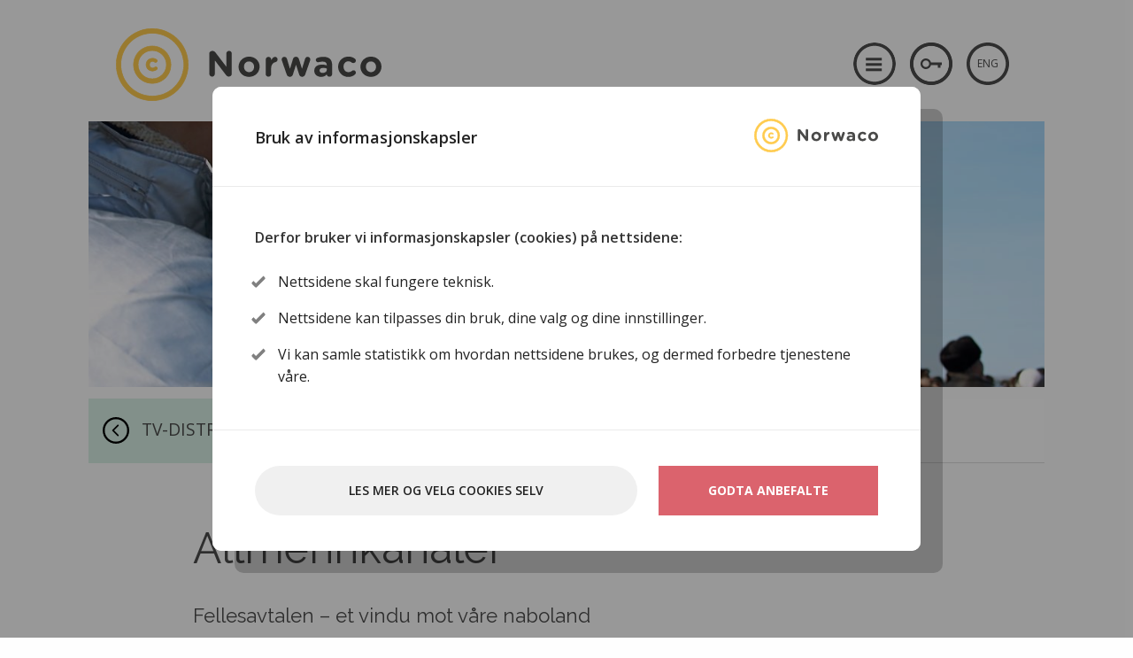

--- FILE ---
content_type: text/html; charset=UTF-8
request_url: https://norwaco.no/portefolje/avtale-om-tv-distribusjon/allmennkanaler
body_size: 9265
content:


<!DOCTYPE html>
<!--[if IE 9]><html class="lt-ie10" lang="en" > <![endif]-->
<html class="no-js" lang="nb-NO">
<head>
	<meta charset="utf-8"/>
	<meta name="viewport" content="width=device-width, initial-scale=1.0"/>
	<meta http-equiv="X-UA-Compatible" content="IE=Edge"/>
	<link rel="apple-touch-icon" sizes="180x180" href="/favicon/xapple-touch-icon.png.pagespeed.ic.CapNJxmBmf.webp">
	<link rel="icon" type="image/png" sizes="32x32" href="/favicon/xfavicon-32x32.png.pagespeed.ic.H7ZjrOH3VE.webp">
	<link rel="icon" type="image/png" sizes="16x16" href="/favicon/xfavicon-16x16.png.pagespeed.ic.gWeZs1CSVB.webp">
	<link rel="manifest" href="/favicon/site.webmanifest">
	<link rel="mask-icon" href="/favicon/safari-pinned-tab.svg" color="#ffcb4f">
	<link rel="shortcut icon" href="/favicon/favicon.ico">
	<meta name="msapplication-TileColor" content="#da532c">
	<meta name="msapplication-config" content="/favicon/browserconfig.xml">
	<meta name="theme-color" content="#ffffff">
	<link href='https://fonts.googleapis.com/css?family=Raleway:400,600,700|Open+Sans:400,300,600,700' rel='stylesheet' type='text/css'/>
	<link href="https://fonts.googleapis.com/icon?family=Material+Icons" rel="stylesheet"/>
	<link rel="stylesheet" href="/css/app.css"/>
		<title>Norwaco | Allmennkanaler</title>
<script></script><meta name="generator" content="SEOmatic">
<meta name="referrer" content="no-referrer-when-downgrade">
<meta name="robots" content="all">
<meta content="nb_NO" property="og:locale">
<meta content="Norwaco" property="og:site_name">
<meta content="website" property="og:type">
<meta content="https://norwaco.no/portefolje/avtale-om-tv-distribusjon/allmennkanaler" property="og:url">
<meta content="Allmennkanaler" property="og:title">
<meta name="twitter:card" content="summary_large_image">
<meta name="twitter:creator" content="@">
<meta name="twitter:title" content="Allmennkanaler">
<link href="https://norwaco.no/portefolje/avtale-om-tv-distribusjon/allmennkanaler" rel="canonical">
<link href="https://norwaco.no/" rel="home">
<link type="text/plain" href="https://norwaco.no/humans.txt" rel="author">
</head>

<body class="">
	
<!-- bcc container START -->
<div id="elc-cookie-consent" class="bcc-container elc-small ">

    <!-- bcc window START -->
    <form id="elc-cookie-consent-form" class="bcc-window cookie-consent-form" action="" data-url="https://norwaco.no/index.php?p=actions/" data-refresh=true data-refreshTime=500 method="post" accept-charset="UTF-8">

        <input type="hidden" name="action" value="cookie-consent/consent/update">
        <input type="hidden" name="site_id" value="1">

        
        <input type="hidden" name="CRAFT_CSRF_TOKEN" value="FE_zIkrCFp5hHdH6pYDZWTY3EioFpCcwhoNBmgB8_FU6-hYoCEHauUwjsWUCu27dU1u1nNDnjRIDQ0d-Ne9jBu_JKdw2TY4eeZ0nalcIvv0=">

        <div class="bcc-page bcc-page-01">

            <div class="bcc-page-content">

                <div class="bcc-window-header">
                    <span class="bcc-header-title">Bruk av informasjonskapsler</span>
                    <span class="bcc-header-logo">
                    <!-- Generator: Adobe Illustrator 21.0.0, SVG Export Plug-In . SVG Version: 6.00 Build 0)  -->
<svg id="Layer_1" class="elc-icon elc-icon-logo" width="359.5px" height="98.3px" version="1.1" xmlns="http://www.w3.org/2000/svg" xmlns:xlink="http://www.w3.org/1999/xlink" x="0px" y="0px" viewBox="0 0 359.5 98.3" style="enable-background: new 0 0 359.5 98.3;" xml:space="preserve">
<style type="text/css">.st0{enable-background:new}.st1{fill:#4a4a49}.st2{fill:#ffcb4f}</style>
<g class="st0">
	<path class="st1" d="M126.3,34.4c0-2.1,1.7-3.8,3.8-3.8h0.8c1.8,0,2.9,0.9,3.9,2.2l14.6,19.1V34.2c0-2.1,1.7-3.7,3.7-3.7
		c2.1,0,3.7,1.7,3.7,3.7v27.3c0,2.1-1.7,3.8-3.8,3.8h-0.2c-1.8,0-2.9-0.9-3.9-2.2l-15.1-19.8v18.4c0,2.1-1.7,3.7-3.7,3.7
		s-3.7-1.7-3.7-3.7V34.4z"/>
	<path class="st1" d="M166,52.1L166,52.1c0-7.6,6.1-13.8,14.3-13.8c8.1,0,14.2,6,14.2,13.6V52c0,7.5-6.1,13.7-14.3,13.7
		C172,65.7,166,59.7,166,52.1z M187,52.1L187,52.1c0-4-2.8-7.3-6.9-7.3c-4.3,0-6.8,3.3-6.8,7.2V52c0,3.9,2.8,7.3,6.9,7.3
		C184.5,59.3,187,56,187,52.1z"/>
	<path class="st1" d="M202.8,42.3c0-2.1,1.7-3.7,3.7-3.7c2.1,0,3.7,1.7,3.7,3.7v1.2c1.1-2.5,2.8-4.9,5-4.9c2.3,0,3.6,1.5,3.6,3.6
		c0,2-1.3,3.1-2.8,3.5c-3.8,0.9-5.9,3.8-5.9,9.1v7c0,2.1-1.7,3.7-3.7,3.7c-2.1,0-3.7-1.7-3.7-3.7V42.3z"/>
	<path class="st1" d="M231.1,62.3l-6.4-18.5c-0.1-0.4-0.3-1.2-0.3-1.8c0-1.7,1.4-3.4,3.6-3.4c1.9,0,3.1,1.2,3.6,2.9l4,13.3l4.1-13.3
		c0.5-1.8,1.9-3,3.8-3h0.4c1.9,0,3.3,1.2,3.8,3l4.2,13.3l4.1-13.4c0.5-1.6,1.6-2.8,3.6-2.8c2.1,0,3.5,1.6,3.5,3.4
		c0,0.5-0.1,1.2-0.2,1.5l-6.6,18.8c-0.8,2.3-2.3,3.3-4.1,3.3h-0.2c-1.8,0-3.3-1-4-3.2l-4.2-13.2l-4.2,13.2c-0.7,2.2-2.2,3.2-4,3.2
		h-0.2C233.4,65.6,231.9,64.6,231.1,62.3z"/>
	<path class="st1" d="M268.5,57.6L268.5,57.6c0-5.8,4.4-8.5,10.6-8.5c2.6,0,4.6,0.4,6.4,1.1v-0.4c0-3.1-1.9-4.8-5.6-4.8
		c-2.1,0-3.7,0.3-5.1,0.7c-0.4,0.1-0.7,0.2-1.1,0.2c-1.7,0-3.1-1.3-3.1-3c0-1.3,0.8-2.5,2-2.9c2.4-0.9,4.9-1.4,8.4-1.4
		c4.1,0,7,1.1,8.9,2.9c2,2,2.8,4.9,2.8,8.4v12c0,2-1.6,3.6-3.6,3.6c-2.2,0-3.6-1.5-3.6-3.1v0c-1.8,2-4.3,3.3-7.9,3.3
		C272.6,65.6,268.5,62.8,268.5,57.6z M285.6,55.8v-1.3c-1.3-0.6-2.9-1-4.8-1c-3.2,0-5.1,1.3-5.1,3.6v0.1c0,2,1.7,3.2,4.1,3.2
		C283.3,60.4,285.6,58.5,285.6,55.8z"/>
	<path class="st1" d="M300.8,52.1L300.8,52.1c0-7.6,5.7-13.8,13.8-13.8c4,0,6.8,1.1,9,2.9c0.5,0.4,1.2,1.3,1.2,2.5
		c0,1.9-1.5,3.3-3.4,3.3c-1,0-1.7-0.4-2.2-0.7c-1.3-1-2.7-1.7-4.7-1.7c-3.7,0-6.4,3.3-6.4,7.2V52c0,4,2.6,7.3,6.7,7.3
		c2,0,3.5-0.7,4.9-1.8c0.4-0.3,1.1-0.7,2-0.7c1.8,0,3.1,1.4,3.1,3.2c0,1-0.4,1.8-1.1,2.4c-2.2,2-5,3.4-9.3,3.4
		C306.6,65.7,300.8,59.6,300.8,52.1z"/>
	<path class="st1" d="M331,52.1L331,52.1c0-7.6,6.1-13.8,14.3-13.8c8.1,0,14.2,6,14.2,13.6V52c0,7.5-6.1,13.7-14.3,13.7
		C337.1,65.7,331,59.7,331,52.1z M352.1,52.1L352.1,52.1c0-4-2.8-7.3-6.9-7.3c-4.3,0-6.8,3.3-6.8,7.2V52c0,3.9,2.8,7.3,6.9,7.3
		C349.6,59.3,352.1,56,352.1,52.1z"/>
</g>
<g>
	<g>
		<path class="st2" d="M40.8,49.2L40.8,49.2c0-4.7,3.6-8.6,8.6-8.6c2.5,0,4.2,0.7,5.6,1.8c0.3,0.2,0.7,0.8,0.7,1.6
			c0,1.2-0.9,2.1-2.1,2.1c-0.6,0-1.1-0.2-1.3-0.5c-0.8-0.6-1.7-1-2.9-1c-2.3,0-4,2-4,4.5v0.1c0,2.5,1.6,4.5,4.2,4.5
			c1.2,0,2.2-0.4,3.1-1.1c0.2-0.2,0.7-0.4,1.3-0.4c1.1,0,2,0.9,2,2c0,0.6-0.3,1.1-0.7,1.5c-1.4,1.3-3.1,2.1-5.8,2.1
			C44.4,57.7,40.8,53.9,40.8,49.2z"/>
		<path class="st2" d="M49.3,58.1c-5,0-8.9-3.9-8.9-8.9v-0.1c0-5.1,3.9-8.9,9-8.9c2.4,0,4.3,0.6,5.9,1.9c0.4,0.3,0.9,1,0.9,1.9
			c0,1.4-1.1,2.5-2.5,2.5c-0.8,0-1.3-0.3-1.6-0.5c-0.9-0.7-1.6-1-2.7-1c-2,0-3.6,1.8-3.6,4.1c0,2.5,1.5,4.2,3.8,4.2
			c1,0,1.9-0.3,2.8-1c0.2-0.2,0.8-0.5,1.5-0.5c1.3,0,2.4,1,2.4,2.4c0,0.7-0.3,1.3-0.8,1.8C53.7,57.4,51.8,58.1,49.3,58.1z M49.4,41
			c-4.7,0-8.2,3.5-8.2,8.1v0.1c0,4.5,3.6,8.1,8.1,8.1c2.3,0,4-0.6,5.5-2c0.4-0.3,0.5-0.7,0.5-1.2c0-0.9-0.7-1.6-1.6-1.6
			c-0.5,0-0.9,0.3-1,0.3c-1,0.8-2.1,1.2-3.3,1.2c-2.6,0-4.6-2.1-4.6-4.9c0-2.8,1.9-4.9,4.4-4.9c1.2,0,2.1,0.3,3.1,1.1
			c0.2,0.2,0.6,0.4,1.1,0.4c0.9,0,1.7-0.8,1.7-1.7c0-0.8-0.5-1.2-0.6-1.3C53.3,41.6,51.6,41,49.4,41z"/>
	</g>
</g>
<g>
	<path class="st2" d="M49.1,97.9C22.3,97.9,0.4,76,0.4,49.1S22.3,0.4,49.1,0.4s48.7,21.9,48.7,48.7S76,97.9,49.1,97.9z M49.1,6.6
		C25.7,6.6,6.6,25.7,6.6,49.1s19.1,42.6,42.6,42.6s42.6-19.1,42.6-42.6S72.6,6.6,49.1,6.6z"/>
	<path class="st2" d="M49.1,98.3C22,98.3,0,76.2,0,49.1S22,0,49.1,0s49.1,22,49.1,49.1S76.2,98.3,49.1,98.3z M49.1,0.8
		C22.5,0.8,0.8,22.5,0.8,49.1s21.7,48.3,48.3,48.3s48.3-21.7,48.3-48.3C97.5,22.5,75.8,0.8,49.1,0.8z M49.1,92.1
		c-23.7,0-43-19.3-43-43s19.3-43,43-43s43,19.3,43,43S72.8,92.1,49.1,92.1z M49.1,7C25.9,7,7,25.9,7,49.1s18.9,42.2,42.2,42.2
		s42.2-18.9,42.2-42.2S72.4,7,49.1,7z"/>
</g>
<g>
	<path class="st2" d="M49.1,74.5c-14,0-25.3-11.4-25.3-25.3s11.4-25.3,25.3-25.3s25.3,11.4,25.3,25.3S63.1,74.5,49.1,74.5z M49.1,30
		C38.6,30,30,38.6,30,49.1s8.6,19.2,19.2,19.2s19.2-8.6,19.2-19.2S59.7,30,49.1,30z"/>
	<path class="st2" d="M49.1,74.9c-14.2,0-25.7-11.5-25.7-25.7s11.5-25.7,25.7-25.7S74.8,35,74.8,49.2C74.9,63.3,63.3,74.9,49.1,74.9
		z M49.1,24.2c-13.7,0-24.9,11.2-24.9,24.9S35.4,74,49.1,74S74,62.8,74,49.1C74.1,35.4,62.9,24.2,49.1,24.2z M49.1,68.7
		c-10.8,0-19.6-8.8-19.6-19.6s8.8-19.6,19.6-19.6s19.6,8.8,19.6,19.6S59.9,68.7,49.1,68.7z M49.1,30.4c-10.4,0-18.8,8.4-18.8,18.8
		S38.7,68,49.1,68s18.8-8.4,18.8-18.8C67.9,38.8,59.5,30.4,49.1,30.4z"/>
</g>
</svg>

                    </span>
                </div>

                <div class="bcc-window-content">
                    <p class="bcc-ingress">Derfor bruker vi informasjonskapsler (cookies) på nettsidene:

<ul class="bcc-check-list">
	<li>Nettsidene skal fungere teknisk.</li>
	<li>Nettsidene kan tilpasses din bruk, dine valg og dine innstillinger.</li>
	<li>Vi kan samle statistikk om hvordan nettsidene brukes, og dermed forbedre tjenestene våre.</li>
</ul></p>
                </div>

                <div class="bcc-window-footer">
                    <a href="#" id="elc-detail-link" tabindex="1" class="bcc-button bcc-button-secondary elc-button-link elc-secondary-button-link"><span>Les mer og velg cookies selv</span></a>

                                            <button id="elc-accept-all-link" tabindex="1" class="bcc-button bcc-button-primary elc-button-link" type="submit"><span>Godta anbefalte</span></button>

                                    </div>

            </div>

        </div>


        <div class="bcc-page bcc-page-02">

            <div class="bcc-page-content">

                <div class="bcc-window-header">
                    <span class="bcc-header-title">Velg informasjonskapsler</span>
                    <a href="#" class="bcc-header-back" id="elc-hide-detail-link" tabindex="2"><svg width="9px" height="15px" viewBox="0 0 9 15"><use xlink:href="#bcc-arrow"></use></svg> <span>Tilbake</span></a>
                </div>

                <div class="bcc-window-content">

                    <div class="bcc-checkbox-container">

                                                    <label for="elc-checkbox-1" class="elc-row elc-cookie-headline disabled">
							<span class="bcc-checkbox-input">
								<input type="checkbox" id="elc-checkbox-1" tabindex="1" class="elc-cookie-checkbox required" name="group-nor-necessary" disabled="disabled" checked>
								<span class="bcc-checkbox-input-placeholder"><svg width="13px" height="10px" viewBox="0 0 18 14"><use xlink:href="#bcc-check"></use></svg></span>
							</span>
                                <span class="bcc-checkbox-text">
								<span class="bcc-checkbox-text-title">Tekniske informasjonskapsler (Obligatorisk)</span>
								<span class="bcc-checkbox-text-description">For at nettsidene skal fungere, må vi bruke tekniske informasjonskapsler. Disse kan derfor ikke slås av.</span>
								                                                                            <a href="#" tabindex="1" id="bcc-show-cookie-details" onclick="bccToogleClass(this, 'bcc-cookie-details-visible')">
									<span>Vis detailjer</span>
									<span>Skjul detailjer</span>
								</a>
                                    
								<div class="bcc-cookie-details elc-cookie-description">
									                                        <div class="elc-cookie">
											<div class="elc-cookie-field">
												<strong>CraftSessionId</strong>
											</div>
											<div class="elc-cookie-field">
												Craft relies on PHP sessions to maintain sessions across web requests. That is done via the PHP session cookie. Craft names that cookie “CraftSessionId” by default, but it can be renamed via the phpSessionId config setting. This cookie will expire as soon as the session expires.
											</div>
											<div class="elc-cookie-field">
												Opprinnelse: this site. Utløper: Session.
											</div>
										</div>
                                                                            <div class="elc-cookie">
											<div class="elc-cookie-field">
												<strong>*_identity</strong>
											</div>
											<div class="elc-cookie-field">
												When you log into the Control Panel, you will get an authentication cookie used to maintain your authenticated state. The cookie name is prefixed with a long, randomly generated string, followed by _identity. The cookie only stores information necessary to maintain a secure, authenticated session and will only exist for as long as the user is authenticated in Craft.
											</div>
											<div class="elc-cookie-field">
												Opprinnelse: this site. Utløper: Persistent.
											</div>
										</div>
                                                                            <div class="elc-cookie">
											<div class="elc-cookie-field">
												<strong>*_username</strong>
											</div>
											<div class="elc-cookie-field">
												If you check the &quot;Keep me logged in&quot; option during login, this cookie is used to remember the username for your next authentication.
											</div>
											<div class="elc-cookie-field">
												Opprinnelse: this site. Utløper: Persistent.
											</div>
										</div>
                                                                            <div class="elc-cookie">
											<div class="elc-cookie-field">
												<strong>CRAFT_CSRF_TOKEN</strong>
											</div>
											<div class="elc-cookie-field">
												Protects us and you as a user against Cross-Site Request Forgery attacks.
											</div>
											<div class="elc-cookie-field">
												Opprinnelse: this site. Utløper: Session.
											</div>
										</div>
                                    								</div>

							</span>
                                <span class="bcc-checkbox-bg"></span>
                            </label>
                                                    <label for="elc-checkbox-2" class="elc-row elc-cookie-headline ">
							<span class="bcc-checkbox-input">
								<input type="checkbox" id="elc-checkbox-2" tabindex="1" class="elc-cookie-checkbox " name="group-nor-functional">
								<span class="bcc-checkbox-input-placeholder"><svg width="13px" height="10px" viewBox="0 0 18 14"><use xlink:href="#bcc-check"></use></svg></span>
							</span>
                                <span class="bcc-checkbox-text">
								<span class="bcc-checkbox-text-title">Tillat funksjonelle informasjonskapsler&#039;</span>
								<span class="bcc-checkbox-text-description">Kryss av hvis du vil slippe å gjøre de samme valgene hver gang du er på nettsidene våre. Funksjonelle informasjonskapsler lagrer opplysninger om hvordan du bruker nettsidene, og hvilke innstillinger du har gjort, slik at du kan få funksjonalitet tilpasset deg.</span>
								                                    
								<div class="bcc-cookie-details elc-cookie-description">
																	</div>

							</span>
                                <span class="bcc-checkbox-bg"></span>
                            </label>
                                                    <label for="elc-checkbox-3" class="elc-row elc-cookie-headline ">
							<span class="bcc-checkbox-input">
								<input type="checkbox" id="elc-checkbox-3" tabindex="1" class="elc-cookie-checkbox " name="group-nor-statistics">
								<span class="bcc-checkbox-input-placeholder"><svg width="13px" height="10px" viewBox="0 0 18 14"><use xlink:href="#bcc-check"></use></svg></span>
							</span>
                                <span class="bcc-checkbox-text">
								<span class="bcc-checkbox-text-title">Tillat statistikk</span>
								<span class="bcc-checkbox-text-description">Kryss av hvis du vil at nettsidene våre skal bli bedre og enklere å bruke. Informasjonskapslene lagrer statistikk og brukes for å analysere hva du gjør på nettsidene. Denne informasjonen hjelper oss til å forstå hvordan nettsidene blir brukt, slik at vi kan forbedre oss.</span>
								                                    
								<div class="bcc-cookie-details elc-cookie-description">
																	</div>

							</span>
                                <span class="bcc-checkbox-bg"></span>
                            </label>
                        
                    </div>

                </div>

                <div class="bcc-window-footer">
                    <button id="elc-save-link" class="bcc-button bcc-button-primary bcc-button-expanded elc-button-link" tabindex="1" type="submit"><span>Lagre innstillinger</span></button>
                    <button id="elc-accept-link" class="elc-secondary-button-link" tabindex="1" type="submit" style="display:none"><span>Save</span></button>
                </div>

            </div>

        </div>


    </form>
    <!--// bcc window END -->

    <div class="bcc-background"></div>

    <!-- bcc sprite -->
    <svg version="1.1" xmlns="http://www.w3.org/2000/svg" xmlns:xlink="http://www.w3.org/1999/xlink" style="display: none">

        <g id="bcc-check" stroke="none" fill-rule="evenodd">
            <path d="M6.11359874,13.7250405 L0.263593031,7.6234865 C-0.0878643436,7.25691658 -0.0878643436,6.66256509 0.263593031,6.2959585 L1.53635599,4.9684305 C1.88781337,4.60182391 2.45769674,4.60182391 2.80915411,4.9684305 L6.7499978,9.07869246 L15.1908459,0.274927442 C15.5423033,-0.0916424805 16.1121866,-0.0916424805 16.463644,0.274927442 L17.736407,1.60245545 C18.0878643,1.96902537 18.0878643,2.56337686 17.736407,2.92998345 L7.38639686,13.7250771 C7.03490433,14.0916471 6.46505612,14.0916471 6.11359874,13.7250405 L6.11359874,13.7250405 Z" fill-rule="nonzero"></path>
        </g>

        <g id="bcc-arrow">
            <polygon points="7.07106781 0 8.48528137 1.41421356 2.82842712 7.07106781 8.48528137 12.7279221 7.07106781 14.1421356 0 7.07106781"></polygon>
        </g>

    </svg>

    <!-- bcc toggle details js -->
    <script>function bccToogleClass(ele,class1){var classes=ele.className;var regex=new RegExp('\\b'+class1+'\\b');var hasOne=classes.match(regex);class1=class1.replace(/\s+/g,'');if(hasOne)ele.className=classes.replace(regex,'');else
ele.className=classes+class1;}</script>
</div>
<!--// bcc container END -->

    <div id="elc-cookie-tab" class="bcc-cookie-tab elc-hidden">
        <a href="#" id="elc-tab-link">Informasjonskapsler</a>
    </div>
	
	<div class="off-canvas-wrapper">
		<div class="off-canvas-wrapper-inner" data-off-canvas-wrapper>
            				<div class="off-canvas position-right" id="offCanvasLogin" data-off-canvas data-position="right">
					
<!-- Off canvas close button -->
<button class="close-button" aria-label="Lukk" type="button" data-close>
  <span aria-hidden="true">&times;</span>
</button>	                	                    <div class="content">
    <h3>Innlogging for medlemmer</h3>

    <br/>

    <form method="post" accept-charset="UTF-8">
                        <input type="hidden" name="CRAFT_CSRF_TOKEN" value="FE_zIkrCFp5hHdH6pYDZWTY3EioFpCcwhoNBmgB8_FU6-hYoCEHauUwjsWUCu27dU1u1nNDnjRIDQ0d-Ne9jBu_JKdw2TY4eeZ0nalcIvv0=">

        <input type="hidden" name="action" value="users/login">
        <input type="hidden" name="redirect" value="43872c6abe31fa1ee71f4a7acbdfdf5b326b82511043688e7b2606b3f90437b6/for-rettighetshavere">

        <h3><label for="loginName">Brukernavn / epost</label></h3>
        <input id="loginName" type="text" name="loginName" value="">

        <h3><label for="password">Passord</label></h3>
        <input id="password" type="password" name="password">

        <label>
            <input type="checkbox" name="rememberMe" value="1">
            Husk meg
        </label>

        <button class="button" type="submit">
            Logg inn
        </button>

            </form>
    <p><a href="https://norwaco.no/for-medlemmer/glemt-passord">Glemt passordet ditt?</a></p>
</div>	                				</div>
            		    		        <div class="off-canvas position-right" id="offCanvasMenu" data-off-canvas data-position="right">
		            	
<nav class="main" id="main-navigation">
	<button type="image" class="icon hide-for-print close-button" data-toggle="offCanvasMenu"><img src="/images/icons/button-close.svg"/></button>
	<div class="main-row row">
		<ul class="column">
						<li class="green">
				<a class="green" href="https://norwaco.no/">HJEM</a>

							</li>
						<li class="red">
				<a class="red" href="https://norwaco.no/portefolje">RETTIGHETSPORTEFØLJE</a>

								<ul class="nav__level2">
								<li class="">
				<a href="https://norwaco.no/portefolje/avtale-om-tv-distribusjon">TV-distribusjon</a>

								<ul class="nav__level3">
								<li class="">
				<a href="https://norwaco.no/portefolje/avtale-om-tv-distribusjon/allmennkanaler">Allmennkanaler</a>

							</li>
						<li class="">
				<a href="https://norwaco.no/portefolje/avtale-om-tv-distribusjon/kommersielle-kanaler">Kommersielle kanaler</a>

							</li>
						<li class="">
				<a href="https://norwaco.no/portefolje/avtale-om-tv-distribusjon/nabolandskanaler">Nabolandskanaler</a>

							</li>
							</ul>
							</li>
						<li class="">
				<a href="https://norwaco.no/portefolje/tv-på-offentlig-sted">TV på offentlig sted</a>

							</li>
						<li class="">
				<a href="https://norwaco.no/portefolje/undervisning">Undervisning</a>

								<ul class="nav__level3">
								<li class="">
				<a href="https://norwaco.no/portefolje/undervisning/av-lisens">AV-lisens</a>

							</li>
						<li class="">
				<a href="https://norwaco.no/portefolje/undervisning/musikklisens">Musikklisens</a>

							</li>
							</ul>
							</li>
						<li class="">
				<a href="https://norwaco.no/portefolje/avtale-om-nrks-bruk-av-tv-arkiv">NRKs arkiv</a>

							</li>
						<li class="">
				<a href="https://norwaco.no/portefolje/bruk-i-bibliotek-og-museer">Bibliotek og museer</a>

							</li>
							</ul>
							</li>
						<li class="blue">
				<a class="blue" href="https://norwaco.no/privatkopiering">KOPIERING TIL PRIVAT BRUK</a>

							</li>
						<li class="">
				<a href="/nedlastninger">NEDLASTNINGER</a>

							</li>
						<li class="green">
				<a class="green" href="https://norwaco.no/opphavsrett-og-avtalelisens">OPPHAVSRETT OG AVTALELISENS</a>

								<ul class="nav__level2">
								<li class="">
				<a href="https://norwaco.no/opphavsrett-og-avtalelisens/grunnleggende-om-opphavsrett">Opphaverens enerett</a>

							</li>
						<li class="">
				<a href="https://norwaco.no/opphavsrett-og-avtalelisens/avtalelisens">Avtalelisens</a>

							</li>
							</ul>
							</li>
						<li class="yellow">
				<a class="yellow" href="https://norwaco.no/om-norwaco">OM NORWACO</a>

								<ul class="nav__level2">
								<li class="">
				<a href="https://norwaco.no/om-norwaco/medlemmer">Medlemmer</a>

							</li>
						<li class="">
				<a href="https://norwaco.no/om-norwaco/styre">Styre</a>

							</li>
						<li class="">
				<a href="https://norwaco.no/om-norwaco/ansatte">Ansatte</a>

							</li>
						<li class="">
				<a href="https://norwaco.no/om-norwaco/samarbeidspartnere">Samarbeidspartnere</a>

							</li>
						<li class="">
				<a href="https://norwaco.no/om-norwaco/representasjonsavtaler">Representasjonsavtaler</a>

							</li>
						<li class="">
				<a href="https://norwaco.no/om-norwaco/arsmeldinger">Årsmeldinger</a>

							</li>
						<li class="">
				<a href="https://norwaco.no/om-norwaco/åpenhetsrapporter">Åpenhetsrapporter</a>

							</li>
						<li class="">
				<a href="https://norwaco.no/om-norwaco/bindeleddet-norwaco">Norwacofilmen</a>

							</li>
						<li class="">
				<a href="https://norwaco.no/om-norwaco/norwaco-40-år">Norwaco 40 år, historisk tilbakeblikk</a>

							</li>
						<li class="">
				<a href="https://norwaco.no/om-norwaco/regler-og-rammeverk">REGLER OG RAMMEVERK</a>

								<ul class="nav__level3">
								<li class="">
				<a href="https://norwaco.no/om-norwaco/regler-og-rammeverk/vedtekter">Vedtekter</a>

							</li>
						<li class="">
				<a href="https://norwaco.no/om-norwaco/regler-og-rammeverk/norwacos-generelle-prinsipper">Norwacos generelle prinsipper</a>

							</li>
						<li class="">
				<a href="https://norwaco.no/om-norwaco/regler-og-rammeverk/medlemsvilkår">Medlemsvilkår</a>

							</li>
						<li class="">
				<a href="https://norwaco.no/om-norwaco/regler-og-rammeverk/klagerutiner">Klagehåndtering og tvisteløsning</a>

							</li>
						<li class="">
				<a href="https://norwaco.no/om-norwaco/regler-og-rammeverk/redegjørelser-etter-åpenhetsloven">Redegjørelser etter åpenhetsloven</a>

							</li>
						<li class="">
				<a href="https://norwaco.no/om-norwaco/regler-og-rammeverk/personvern-og-informasjonskapselerklæring">Personvern og infokapsler</a>

							</li>
							</ul>
							</li>
							</ul>
							</li>
						<li class="">
				<a href="https://norwaco.no/for-rettighetshavere">FOR RETTIGHETSHAVERE</a>

							</li>
					</ul>
	</div>
</nav>		        </div>
		    			<div class="off-canvas-content" data-off-canvas-content>
									<header id="header-site">
    <div class="row">
        <div class="small-12 column">
            <a class="logo" href="/"><img src="/images/logo.svg" class="logo"/></a>
            <div class="menu">
                                    <button type="image" class="icon hide-for-print" data-toggle="offCanvasMenu"><img src="/images/icons/block-menu.svg"/></button>
                    <!-- a href="#" data-target="main-navigation" class="icon no main-navigation-toggle hide-for-print" data-cross="/images/icons/cross.svg"><img src="/images/icons/block-menu.svg" /></a -->
                                            <button class="menu-login" type="image" data-toggle="offCanvasLogin" data-tooltip aria-haspopup="true" title="Medlemmer - Logg inn"><img src="/images/icons/key.svg"></button>
                        <!--a class="icon no user logged-out hide-for-print" href="https://norwaco.no/login"><img src="/images/icons/key.svg"></a -->
                    
                                            <a class="icon en hide-for-print menu-lang" href="/en">ENG</a> 
                                                </div>
        </div>
    </div>
    <div class="row hide-for-print">
        <div class="small-12 column">
            <div class="small-squares">
                <!--div class="yellow"></div>
                <div class="red"></div>
                <div class="green"></div>
                <div class="blue"></div-->
            </div>
        </div>
    </div>
</header>				
															




            
        
    
        
        
        
    
        
        
            
                 
                
    <div class="header-pitch theme-light no-elements hide-for-print">
        
        <div class="header-pitch__row row flex" style="background-image:url(https://norwaco.no/assets/cms/headers/_full/COLOURBOX1607169.jpg);background-position:center">
            
        </div>
        <div class="row collapse hide-for-print">
            <div class=" bar background">
                <div class="small"></div>
            </div>
        </div>
        <div class="row flex hide-for-print">
            <div class="parent-link show-for-large green background">
                                    <a href="https://norwaco.no/portefolje/avtale-om-tv-distribusjon">TV-distribusjon</a>                            </div>
             
 



    

    


            <nav class="subnav hide-for-print">
                            <div class="submenu">
                                                                                             <div class="subnav-item active">
                                <a href="https://norwaco.no/portefolje/avtale-om-tv-distribusjon/allmennkanaler">Allmennkanaler</a>                            </div>
                                                                                                <div class="subnav-item">
                                <a href="https://norwaco.no/portefolje/avtale-om-tv-distribusjon/kommersielle-kanaler">Kommersielle kanaler</a>                            </div>
                                                                                                <div class="subnav-item">
                                <a href="https://norwaco.no/portefolje/avtale-om-tv-distribusjon/nabolandskanaler">Nabolandskanaler</a>                            </div>
                                                                                    
                                            <!-- li class="subnav-item parent"><a href="https://norwaco.no/portefolje/avtale-om-tv-distribusjon">TV-distribusjon</a></li -->
                                    </div>
                    </nav>
            </div>
    </div>

									
																		
				
				    <main class="site-main">
        <div class="row">
            <div class="small-12 xlarge-10 xlarge-offset-1 end column">
                <h1 class="site-title">Allmennkanaler</h1>
                <h4 class="site-excerpt">Fellesavtalen – et vindu mot våre naboland</h4>                <article class="site-content"><p>Europeiske TV-kanaler kompletterer våre egne og tilbyr et stort mangfold av innhold. Enten man søker gode filmer og serier, vil utvide sin horisont eller hygge seg med TV fra et land man har et spesielt forhold til, har kanalene mye å by på og noe for enhver smak.<br/></p><p>De største og mest relevante europeiske allmennkringkastingskanalene er samlet i Fellesavtalen som inngås med Norwaco og kringkastingsselskapene i fellesskap. Avtalen inkluderer samtlige rettigheter i kanalene. </p><figure class="image"><img src="https://www.norwaco.no/assets/cms/images/Almennkanaler/_medium/bildearkiv101__EP_0251-16-9.jpg" alt="bildearkiv101__EP_0251-16-9.jpg#asset:86"/></figure><figure class="image"><img src="https://www.norwaco.no/assets/cms/images/Almennkanaler/_medium/bildearkiv101_L1005096_2-16-9.jpg" alt="bildearkiv101_L1005096_2-16-9.jpg#asset:"/></figure><figure class="image"><img src="https://www.norwaco.no/assets/cms/images/Almennkanaler/_medium/bildearkiv101_Vikingane-16-9.jpg" alt="bildearkiv101_Vikingane-16-9.jpg#asset:8"/></figure><figure class="image"><img src="https://www.norwaco.no/assets/cms/images/Almennkanaler/_medium/bildearkiv101_Stian-Sando-Foto-NRK_4-16-9.jpg" alt="bildearkiv101_Stian-Sando-Foto-NRK_4-16-"/></figure><figure class="image"><img src="https://www.norwaco.no/assets/cms/images/Almennkanaler/_medium/Louise-Wolff-foto-af-Per-Arnesen-TV-2.jpg" alt="Louise-Wolff-foto-af-Per-Arnesen-TV-2.jp"/></figure><figure class="image"><img src="https://www.norwaco.no/assets/cms/headers/_medium/bildearkiv101_L1000682-16-9.jpg" alt="bildearkiv101_L1000682-16-9.jpg#asset:87"/></figure><p><em>Foto: Eirik Evjen/Monster Scripted, Bjørn Opsahl/Monkberry, Glenn Meling/Finn Erik Johannessen/NRK, NRK, </em><em>TV2 (Danmark), </em><em>Baldur Bragason/Filmlance Int. / Nimbus Film <em> </em></em></p><p><a href="https://www.norwaco.no/portefolje/avtale-om-tv-distribusjon/nabolandskanaler"><strong>Hvorfor er nabolands-TV viktig?</strong></a> </p><p><a href="https://norwaco.no/nedlastninger/avtaler/tv-distrubisjon"><strong>Se Fellesavtalen på nedlastningssidene, for kanaler, vederlag og øvrige betingelser.</strong></a></p></article>
                <!-- Loop matrixBlock.type('textPair') -->
                
                                




    
        
        
    
        
        
    
        
        
    

                                                                            </div>
        </div>
    </main>


				
									<footer class="main">
	<div class="row flex">
		<div class="column small-12"><div class="wrapper"><hr></div></div>
		<div class="column small-12 medium-8">
			<div class="wrapper">
				<p>
					<b>Norwaco tilbyr rettighetsforvaltning og sikrer brukere enkel klarering av audio- og audiovisuelt innhold.</b>
					<br>
					Tel. +47 23 31 68 00 | norwaco@norwaco.no | Storgata 5, 0155 Oslo | Org.nr. 961 085 993
				</p>
				
									<div class="footer-paragraphs">
																			<p></p>
											</div>
							</div>
		</div>
		<div class="column small-12 medium-4">
			<div class="wrapper">
									<a class="btn-contact hide-for-print" href="/kontakt-oss"><span>Kontakt oss</span></a>
							</div>
		</div>
</footer>				
				<script src="/js/jquery.min.js"></script>
				<script src="/js/foundation.min.js"></script>
				<script src="/js/app.js"></script>

				<script type="application/ld+json">{"@context":"http://schema.org","@graph":[{"@type":"WebPage","author":{"@id":"#identity"},"copyrightHolder":{"@id":"#identity"},"copyrightYear":"2016","creator":{"@id":"#creator"},"dateModified":"2020-05-19T15:25:15+02:00","datePublished":"2016-07-15T12:03:00+02:00","headline":"Allmennkanaler","inLanguage":"nb-no","mainEntityOfPage":"https://norwaco.no/portefolje/avtale-om-tv-distribusjon/allmennkanaler","name":"Allmennkanaler","publisher":{"@id":"#creator"},"url":"https://norwaco.no/portefolje/avtale-om-tv-distribusjon/allmennkanaler"},{"@id":"#identity","@type":"Organization"},{"@id":"#creator","@type":"Organization"},{"@type":"BreadcrumbList","description":"Breadcrumbs list","itemListElement":[{"@type":"ListItem","item":"https://norwaco.no/","name":"Enkel klarering av rettigheter","position":1},{"@type":"ListItem","item":"https://norwaco.no/portefolje","name":"Rettighetsportefølje","position":2},{"@type":"ListItem","item":"https://norwaco.no/portefolje/avtale-om-tv-distribusjon","name":"TV-distribusjon","position":3},{"@type":"ListItem","item":"https://norwaco.no/portefolje/avtale-om-tv-distribusjon/allmennkanaler","name":"Allmennkanaler","position":4}],"name":"Breadcrumbs"}]}</script><script src="https://norwaco.no/cpresources/1153b781/script.js?v=1763982364"></script>
			</div>
		</div>
	</div>
		</body>
</html>


--- FILE ---
content_type: text/css
request_url: https://norwaco.no/css/app.css
body_size: 22015
content:
body,html{height:100%;width:100%}.admin_bar_sticky.admin_bar_wrapper{max-height:60px}.off-canvas-wrapper-inner,.off-canvas,.off-canvas-wrapper{min-height:100%;min-height:100vh}.site-title{margin-top:0!important;margin-bottom:1.25rem!important}.site-excerpt{margin-top:0!important;margin-bottom:1.25rem!important;padding:0;font-weight:300!important;font-size:1.4rem!important;line-height:2rem!important}svg{fill:#444}@media screen and (max-width:89.9375em){.off-canvas-content{padding:0 100px}}@media screen and (max-width:74.9375em){.off-canvas-content{padding:0}}.wrapper{margin:0 .5rem}strong a,b a{font-weight:bold}a{font-weight:400;color:#4D4D4D}a:hover{transition:all .2s ease-in-out}#header-site .menu{margin:0 .5rem .5rem .5rem}#header-site .small-squares{margin:1.8rem 1rem 0 1rem}.breadcrumb-wrapper{padding-left:1rem;padding-right:1rem;width:100%}.employee .image,.person .image{position:relative;background-color:#f0f0f0;overflow:hidden;margin-right:2rem}.employee .image:before,.person .image:before{display:block;content:"";width:100%;padding-top:100%}.employee .image>.content,.person .image>.content{position:absolute;top:0;left:0;right:0;bottom:0}.employee .content,.person .content{padding-right:2rem}.employee .content .bio,.person .content .bio{height:140px;overflow:hidden}div.flash{margin-top:1rem;margin-bottom:1rem;padding:1rem;border:1px solid #e8e8e8;background-color:#f0f0f0}.section-block li{list-style:none}.section-matrix-related-articles{margin-left:-1.5rem!important;margin-right:-1.5rem!important}.section-matrix-related-articles .matrix-article{padding-bottom:1rem;color:#4D4D4D;position:relative;margin-bottom:3rem}.section-matrix-related-articles .matrix-article a.block-link{position:absolute;width:100%;height:100%;top:0;left:0;z-index:1}.section-matrix-related-articles .matrix-article .caption{margin-top:1.5rem;margin-left:1.6rem;margin-right:1.5rem}.section-matrix-related-articles .matrix-article .excerpt{margin-left:1.6rem;margin-right:1.5rem;margin-bottom:3.5rem}.section-matrix-related-articles .matrix-article .image{position:relative;margin:0 auto;height:0;padding-bottom:56.25%;background-position:50% 50%;-ms-background-size:cover;background-size:cover;background-repeat:no-repeat;margin-left:1.5rem;margin-right:1.5rem;transition:1s ease}.section-matrix-related-articles .matrix-article .read-more{position:absolute;bottom:1.5rem;right:.5rem;margin-right:1.5rem;height:3rem;opacity:0;transition:.5s ease;cursor:pointer}.section-matrix-related-articles .matrix-article .bar{position:absolute;bottom:0;left:1.5rem;right:1.5rem;overflow:hidden}.section-matrix-related-articles .matrix-article .bar .small{transition:.5s ease-in-out}.section-matrix-related-articles .matrix-article:hover .image{opacity:.8}.section-matrix-related-articles .matrix-article:hover .caption a,.section-matrix-related-articles .matrix-article:hover .excerpt{color:#000}.section-matrix-related-articles .matrix-article:hover .read-more{opacity:1}.section-matrix-related-articles .matrix-article:hover .bar .small{-ms-transform:scaleX(3);transform:scaleX(3)}div.files{margin:1rem}div.files .matrix-list-row{background-color:#f0f0f0;padding:1.5rem 1.5rem 3rem 1.5rem}ul.files{margin:0;float:none;clear:both;overflow:hidden;display:block}ul.files li{float:left}ul.files li img{max-height:2rem}.off-canvas{display:none;top:0;height:100%;background-color:#f0f0f0;border-left:.1875rem solid #e8e8e8}.off-canvas.is-open{display:block}.off-canvas.is-open .content{padding:2rem;max-height:100%}.off-canvas.is-open .content h3 label{font-size:1.25rem;text-transform:uppercase}@media screen and (max-width:44.9375em){.off-canvas{max-width:100%!important}}@media screen and (max-width:31.9375em){.off-canvas{border-left:none}}.off-canvas .close-button{height:2.5rem;width:2.5rem;opacity:.7}@media screen and (max-width:31.9375em){.off-canvas .close-button{display:inline}}nav.descendants-nav ul{list-style-type:none;margin:0}.descendants-nav{margin-top:2rem;margin-bottom:2rem}.descendants-nav .image{height:20.625rem;text-align:center;-ms-flex-align:center;align-items:center;background-color:#f0f0f0}.descendants-nav .image .icon{opacity:.25;padding-top:11.5%}.descendants-nav .content{margin-bottom:3rem}.related{position:relative}.related .icon{position:absolute;top:0;right:0;width:calc(50px+2rem);height:100%;background-color:#f0f0f0;padding:1rem}.related .icon svg{fill:#a29e9b;top:1.5rem;right:2.5rem}@media screen and (max-width:44.9375em){.related .icon{width:calc(40px+2rem)}.related .icon svg{width:40px;top:1rem;right:1rem}}.related .content{width:calc(100%-50px-2rem);padding:1.8rem 2.5rem;margin:0 .5rem;background:white;border:3px solid #f0f0f0}@media screen and (max-width:44.9375em){.related .content{width:calc(100%-40px-2rem);padding:1.5rem 1.5rem}.related .content a{width:60%}}@media screen and (max-width:31.9375em){.header-pitch-homepage .stream{display:none}}main.frontpage>div.bar{margin:4rem .5rem}@media screen and (max-width:31.9375em){main.frontpage>div.bar{margin-top:1rem}}div.file-path{overflow:hidden;clear:both;float:none;margin-bottom:1rem}div.file-path ul{list-style-type:none}div.file-path ul li{float:left}div.file-path ul li+li{padding-left:.3125rem}div.file-path ul li:before{content:' / ';color:#999}div.file-path ul li.main{background-image:url("/images/icons/folder.png");background-repeat:no-repeat;background-size:1.25rem;background-position:0 .1875rem;padding-left:1.5625rem}div.file-path ul li.main:before{content:''}div.files-list ul{list-style-type:none;margin:0 0 1rem 0;clear:both;float:none;overflow:hidden}div.files-list ul li{clear:both}div.files-list ul li+li{padding-top:1rem}div.files-list ul li a{display:block;float:left;padding-top:.3125rem}div.files-list ul li a strong,div.files-list ul li a span,div.files-list ul li a p{color:#4D4D4D}div.files-list ul li a i{margin-top:-.3125rem;font-size:4rem}div.files-list ul li a p{margin:0}.person img{width:100%;height:auto;border-radius:100%}.person p{margin:0}.person p+p{margin-top:.3125rem}.person .material-icons{font-size:1.125rem;color:#4D4D4D;margin-bottom:.125rem}.person h5{font-weight:bold;margin-bottom:0}.person .position{font-style:italic;margin-bottom:1rem}.person .bio{margin-top:1rem}.person .content{height:200px}.people.small .person{display:block;float:left;-ms-flex:0;flex:0;clear:none}.people.small .person img{max-width:6.25rem}.people.small .person+.person{margin-top:0;border-top:0;padding-top:0}.people.small .person .column,.people.small .person .columns{float:none}.box-grid h3 a{color:#4D4D4D}.box-grid .column:nth-of-type(2n+1),.box-grid .columns:nth-of-type(2n+1){padding-left:0}.box-grid .column:nth-of-type(2n),.box-grid .columns:nth-of-type(2n){padding-right:0}@media screen and (max-width:44.9375em){.box-grid .column,.box-grid .columns{padding-left:0;padding-right:0}}body{font-family:'Open Sans',sans-serif;height:100%}body .row{display:block;clear:both;float:none;overflow:hidden}body .row.flex{display:-ms-flexbox;display:flex}@media screen and (max-width:44.9375em){body{overflow-x:hidden}}body main{max-width:75rem;margin:0 auto;padding:0 1rem}@media screen and (min-width:64em){body main.narrow{margin:0 25%}}body ul.files{list-style-type:none;margin:0}body nav.subnav{background:#fff;width:100%;height:73px;box-sizing:border-box;border-bottom:1px solid #ddd;width:75%;padding:0 1rem;overflow:hidden}@media screen and (max-width:44.9375em){body nav.subnav{display:none}}body nav.subnav .subnav-item{display:inline-block;padding:1.6rem 1rem}body nav.subnav .subnav-item.active a{font-weight:900;text-decoration:none}body nav.subnav .subnav-item.active a:hover{cursor:text}body nav.subnav .subnav-item.active.gray>a,body nav.subnav .subnav-item.active.green>a{background-color:#87cead;color:#333}body nav.subnav .subnav-item:hover.gray>a,body nav.subnav .subnav-item:hover.green>a{background-color:#d9f1e6}body nav.subnav .subnav-item:hover.yellow>a{background-color:#fdeecc}body nav.subnav .subnav-item:hover.red>a{background-color:#f5d3d5}body nav.subnav .subnav-item:hover.blue>a{background-color:#d9dfeb}body nav.subnav .subnav-item a{font-size:.8rem;text-transform:uppercase;font-weight:400}body nav.subnav .subnav-item a:hover{text-decoration:underline}body header{padding:3rem 1rem 0 1rem}@media screen and (max-width:31.9375em){body header{padding-top:2rem}}body header>div.row:first-of-type{height:3.75rem}body header div.row{position:relative;overflow:visible}body header div.row a img.logo{width:300px;max-width:calc(100% - 40px - 1rem);margin-top:-1rem}body header div.row div.menu{position:absolute;right:0;top:0;transition:all .2s ease}@media screen and (min-width:45em){body header div.row div.menu{right:1rem}}body header div.row div.menu>a,body header div.row div.menu>button{opacity:.7;display:block;height:3rem;width:3rem;line-height:3rem;text-align:center;float:left;color:#000;height:2.5rem;width:2.5rem;line-height:2.5rem;font-size:.75rem}@media screen and (min-width:32em){body header div.row div.menu>a,body header div.row div.menu>button{height:3rem;width:3rem;line-height:3rem}}@media screen and (max-width:44.9375em){body header div.row div.menu>a.icon.no,body header div.row div.menu>button.icon.no{display:none}body header div.row div.menu>a.icon.no.main-navigation-toggle,body header div.row div.menu>button.icon.no.main-navigation-toggle{display:inline-block}}@media screen and (max-width:44.9375em){body header div.row div.menu>a.menu-login,body header div.row div.menu>a.menu-lang,body header div.row div.menu>button.menu-login,body header div.row div.menu>button.menu-lang{display:none}}body header div.row div.menu>a+a,body header div.row div.menu>a+button,body header div.row div.menu>button+a,body header div.row div.menu>button+button{margin-left:1rem;border:0}body header div.row div.menu>a:last-of-type,body header div.row div.menu>button:last-of-type{background-image:url("/images/icons/blank.svg");background-size:100%;background-repeat:no-repeat}body header div.row div.menu>a:hover,body header div.row div.menu>button:hover{opacity:1}body header div.row div.menu img{max-height:100%;width:auto;display:block;border-radius:100%;overflow:hidden}body header div.row div.menu .icon.en{transition:all .2s ease}@media screen and (max-width:44.9375em){body header div.row div.menu{top:-15px}}body footer.main{margin:2rem 0;margin-bottom:3rem}body footer.main>div{padding-top:1rem}body footer.main>div>div:last-of-type{text-align:left;margin-top:1.25rem}@media screen and (min-width:32em){body footer.main>div>div:last-of-type{margin-top:0;text-align:right}}body footer.main>div p{margin-bottom:0;font-size:.8rem}body footer.main>div hr,body footer.main>div .btn-contact{transition:all .7s ease}body footer.main>div .btn-contact span{height:40px;overflow:hidden}body footer.main>div .btn-contact:hover{color:#000}body footer.main>div .btn-contact:hover span{color:#000;background-color:rgba(219,99,109,.8)}body div.header-pitch{background-repeat:no-repeat;background-size:cover;background-position:0 50%;margin-bottom:2rem}body div.header-pitch .header-pitch__row{min-height:18.75rem;-ms-flex-align:center;align-items:center;-ms-flex-pack:center;justify-content:center;background-size:100%;background-position:top center;position:relative;background-color:#eee;background-repeat:no-repeat}body div.header-pitch .header-pitch__row h2,body div.header-pitch .header-pitch__row h5,body div.header-pitch .header-pitch__row p{margin-bottom:0}body div.header-pitch .header-pitch__row .header-pitch__column{background-color:rgba(255,255,255,.5);padding:2rem;display:block;position:absolute;bottom:0;left:0;width:100%}body div.header-pitch .header-pitch__row .header-pitch__column h2{font-size:1.5rem}body div.header-pitch .header-pitch__row .header-pitch__column h5{font-size:1rem}body div.header-pitch .bar{margin:0}body .spacer{content:"";display:block;height:4rem}body .download{background-image:url("/images/icons/download.svg");background-size:80px;background-position:center center;background-repeat:no-repeat}body a.closeAll{font-size:.75rem;float:right;padding-right:1rem;clear:both;background-image:url("/images/icons/arrow-up.svg");background-size:.75rem .75rem;background-position:100% .125rem;background-repeat:no-repeat;overflow:hidden}body ul.accordion{margin-top:1rem;overflow:hidden;clear:both}body ul.accordion>li{position:relative}body ul.accordion>li+li{margin-top:1rem}body ul.accordion>li a.accordion-title{border:0 none;color:#4D4D4D;font-size:.875rem;text-transform:uppercase;font-weight:500;transition:all .7s ease-in-out;padding-right:3rem;line-height:1.2rem}body ul.accordion>li a.accordion-title::before{content:"\E5CF";padding:.9375rem;position:absolute;top:.5rem;right:0;font-family:'Material Icons';font-size:1.5rem;height:100%}body ul.accordion>li.is-active a.accordion-title::before{content:"\E5CE"}body ul.accordion>li div.accordion-content{border:0 none;color:#4D4D4D}body ul.accordion>li div.accordion-content:last-child{border:0 none}body ul.accordion>li.yellow a.accordion-title{background-color:#fdeecc}body ul.accordion>li.yellow a.accordion-title::before{background-color:#f9c54c}body ul.accordion>li.yellow a.accordion-title:hover{background-color:rgba(253,238,204,.5)}body ul.accordion>li.green a.accordion-title{background-color:#d9f1e6}body ul.accordion>li.green a.accordion-title::before{background-color:#87cead}body ul.accordion>li.green a.accordion-title:hover{background-color:rgba(217,241,230,.5)}body ul.accordion>li.red a.accordion-title{background-color:#f0f0f0}body ul.accordion>li.red a.accordion-title::before{background-color:#f5d3d5}body ul.accordion>li.red a.accordion-title:hover{background-color:rgba(240,240,240,.5)}body ul.accordion>li.gray a.accordion-title{background-color:#f0f0f0}body ul.accordion>li.gray a.accordion-title::before{background-color:#e8e8e8}body ul.accordion>li.gray a.accordion-title:hover{background-color:rgba(240,240,240,.5)}body ul.accordion>li.blue a.accordion-title{background-color:#d9dfeb}body ul.accordion>li.blue a.accordion-title::before{background-color:#9eabc7}body ul.accordion>li.blue a.accordion-title:hover{background-color:rgba(217,223,235,.5)}body .quote{margin:4rem 0;text-align:center;font-style:italic}body .quote button{font-family:'Material Icons';font-size:2rem;color:#a29e9b;font-style:normal;display:none}@media screen and (max-width:31.9375em){body .quote button{top:25%}}body .quote button:hover{color:#333;font-size:2.5rem;background:none}body .quote button:active,body .quote button:focus{background:none}body .quote img{width:100%}body .quote.orbit button{display:block}body .quote h3{margin-top:1rem;font-style:normal}body .quote li p{width:80%;margin:0 auto}body .quote li>div{background-color:#a29e9b;border-radius:100%;overflow:hidden;width:12rem;height:12rem;line-height:12rem;margin:0 auto 1.875rem auto;position:relative;padding:0}body .quote li>div img{border-radius:100%;position:absolute;top:0;left:0}body .pictograms{margin-bottom:6rem}body .pictograms .bar{margin:0;margin-right:.5rem}body .pictograms .content{background-color:#f0f0f0;padding:1rem;text-align:center;margin-right:.5rem;transition:all .2s ease-in-out}@media screen and (max-width:44.9375em){body .pictograms .content{margin-bottom:1rem}}body .pictograms .content h3{margin-top:1rem;font-size:1.2rem;font-weight:bold;color:#333;height:2rem;transition:all .2s ease-in-out}body .pictograms .content .icon{padding:1rem;width:auto;overflow:hidden;border-radius:100%;width:65px;height:65px;margin:.5rem auto 0 auto;position:relative;background-image:url("/images/icons/arrow-right-thin-nocircle-white.svg");background-position:55% 50%;background-size:20%;background-repeat:no-repeat;transition:all .2s ease-in-out}body .pictograms .content:hover .icon{background-size:25%}body .pictograms .content:hover h3{color:#111}body .pictograms .pictogram.yellow .content .icon{background-color:#f9c54c}body .pictograms .pictogram.yellow .content:hover{background-color:#fdeecc}body .pictograms .pictogram.red .content .icon{background-color:#db636d}body .pictograms .pictogram.red .content:hover{background-color:#f5d3d5}body .pictograms .pictogram.green .content .icon{background-color:#87cead}body .pictograms .pictogram.green .content:hover{background-color:#d9f1e6}body .pictograms .pictogram.blue .content .icon{background-color:#9eabc7}body .pictograms .pictogram.blue .content:hover{background-color:#d9dfeb}body .bar,body .parent-link{height:13px;margin:1rem 0}body .bar>div,body .parent-link>div{height:13px}body .bar>div,body .bar>div.small,body .parent-link>div,body .parent-link>div.small{width:25%}body .bar>div.large,body .parent-link>div.large{width:75%}body .bar.default>div,body .bar.gray>div,body .parent-link.default>div,body .parent-link.gray>div{background-color:#a29e9b}body .bar.green>div,body .parent-link.green>div{background-color:#87cead}body .bar.red>div,body .parent-link.red>div{background-color:#db636d}body .bar.yellow>div,body .parent-link.yellow>div{background-color:#f9c54c}body .bar.blue>div,body .parent-link.blue>div{background-color:#9eabc7}body .bar.default.background,body .bar.gray.background,body .parent-link.default.background,body .parent-link.gray.background{background-color:#f0f0f0}body .bar.default.background.no-bg,body .bar.gray.background.no-bg,body .parent-link.default.background.no-bg,body .parent-link.gray.background.no-bg{background-color:none}body .bar.green.background,body .parent-link.green.background{background-color:#d9f1e6}body .bar.green.background.no-bg,body .parent-link.green.background.no-bg{background:none}body .bar.red.background,body .parent-link.red.background{background-color:#f5d3d5}body .bar.red.background.no-bg,body .parent-link.red.background.no-bg{background:none}body .bar.yellow.background,body .parent-link.yellow.background{background:#fdeecc}body .bar.yellow.background.no-bg,body .parent-link.yellow.background.no-bg{background:none}body .bar.blue.background,body .parent-link.blue.background{background:#d9dfeb}body .bar.blue.background.no-bg,body .parent-link.blue.background.no-bg{background:none}body .parent-link{width:25%;height:73px;overflow:hidden;margin:0;display:-ms-flexbox;display:flex;-ms-flex-pack:start;justify-content:flex-start;-ms-flex-align:center;align-items:center}body .parent-link a{text-transform:uppercase;font-size:1.2rem;background:url("/images/icons/arrow-left-thin.svg");background-repeat:no-repeat;background-position:1rem center;background-size:30px;text-indent:60px;overflow:hidden;height:30px}body div.small-squares{line-height:1.5rem;max-height:1.5rem;display:block;float:none;clear:both;overflow:hidden}body div.small-squares>div{height:1rem;width:2rem;float:left}body div.small-squares>div.yellow{background-color:#f9c54c}body div.small-squares>div.red{background-color:#db636d}body div.small-squares>div.green{background-color:#87cead}body div.small-squares>div.blue{background-color:#9eabc7}body div.left{float:left!important}body .taglines .body{float:left;margin:1rem 1rem 1rem 0;font-size:1rem}body ul.arrows{float:left;list-style-type:none;margin:1rem;font-size:1rem}body ul.arrows li{background-image:url("/images/icons/arrow-right-thin-nocircle.svg");background-size:1rem 1rem;padding-left:2rem;background-repeat:no-repeat;background-position:0 .2rem}body ul.arrows li+li{margin-top:1rem}body div.stream{border-radius:100%;overflow:hidden;padding:0;margin:0;width:100%;height:auto;float:right}@media screen and (max-width:44.9375em){body div.stream{margin-right:-50%;margin-top:-4.6875rem}}body div.stream img{width:100%;height:100%}.site-main{position:relative;margin-top:2.5rem;margin-bottom:3rem}.site-main .material-icons{float:right;padding:0 0 .5rem .5rem}.site-main .subnav{display:none}.site-main article{padding-bottom:2.5rem}.site-main article p,.site-main article li{font-weight:300;font-size:1.2rem;line-height:1.8rem}.site-main article p a,.site-main article li a{color:#4D4D4D;font-weight:600}.site-main article p a:hover,.site-main article li a:hover{text-decoration:underline}.site-main h1{font-size:3rem;line-height:3rem;padding-top:2rem;color:#4d4d4d}.site-main h2{font-size:2rem;line-height:2.5rem;padding-top:1.5rem;padding-bottom:.5rem}.site-main h3{font-size:1.8rem;line-height:2.2rem;padding-top:1.5rem;padding-bottom:.5rem}.site-main h4{font-size:1.4rem;line-height:2rem;padding-top:1rem;padding-bottom:.5rem;font-weight:600}.site-main h4.excerpt{font-family:"Open Sans",sans-serif;font-weight:400;margin-top:1rem;padding-bottom:2rem;font-size:1.3rem}.site-main h5{font-size:1.2rem;font-weight:600;line-height:1.4rem;padding-top:1.5rem;padding-bottom:.5rem;font-weight:600}.site-main h6{font-size:1rem;font-weight:600;line-height:1.2rem;font-weight:bold;padding-top:1.5rem;padding-bottom:.5rem;font-weight:600}.site-main p{line-height:1.5rem}.block-ordered-list ol{list-style-type:none;list-style:none;margin:0;padding:0}.block-ordered-list dl{display:block;margin:0}.block-ordered-list dl dt,.block-ordered-list dl dd{position:relative;display:block;padding-left:3.75rem}.block-ordered-list dl dt .decimals,.block-ordered-list dl dd .decimals{position:absolute;left:0}.block-ordered-list .chapter{text-transform:uppercase;font-weight:normal}.block-ordered-list .subchapter{font-weight:900}.ordered-list-anchors{margin-bottom:1.25rem}.ordered-list-anchors ul{list-style-type:none;list-style:none;margin:0;padding:0}.ordered-list-anchors ul li{list-style-type:none;list-style:none}.ordered-list-anchors ul li a{color:#002671!important}.block-partners .block{background-position:50% 50%;background-repeat:no-repeat;background-size:50%,cover}.block-partners .text{position:absolute!important;bottom:0;left:0;right:0;width:100%;padding:1.25rem .9375rem;background-color:rgba(255,255,255,.5);color:#a29e9b}.block-partners .text strong,.block-partners .text span,.block-partners .text em{display:inline-block;font-weight:400}.block-partners .text strong{font-weight:900;text-transform:uppercase}.block-partners .text span,.block-partners .text em{font-size:90%;font-style:normal;display:none}.block-partners .content:hover .text{background-color:rgba(162,158,155,.7);color:#fff}.block-partners .content:hover .text span,.block-partners .content:hover .text em{display:inline-block}.footer-paragraphs{margin-top:.9375rem}.footer-paragraphs p{margin-bottom:.9375rem!important}.footer-paragraphs p:last-child{margin-bottom:0!important}@media print{.accordion-content{display:block!important}a[href]:after{content:none!important}}button:focus,textarea:focus,input:focus{outline:0}.btn-contact{background-color:#f5d3d5;padding-right:3.75rem;height:2.5rem;display:inline-block;text-transform:uppercase;color:#fefefe;background-image:url("/images/icons/arrow-right.svg");background-size:1.5rem;background-position:right .9375rem center;background-repeat:no-repeat}.btn-contact span{background-color:#db636d;line-height:2.5rem;padding:0 1rem;display:inline-block}.articleSlide{position:relative}.articleSlide a:after{content:'';position:absolute;top:0;right:0;bottom:0;left:0}.btn-ok,.btn-not-ok{border:none;display:inline-block;padding:10px 20px;background:grey;color:#FFF;font-size:18px;text-transform:uppercase}.btn-ok{background:#87cead}.btn-not-ok{background:#db636d}.bloggSubscribe{margin:60px -30px;background:#f5f5f5;padding:30px;text-align:center}.bloggSubscribe p{font-size:18px;font-weight:bold}.bloggSubscribe .btn-ok{margin:0;font-size:16px}.folder-list,.file-list{padding:0}@media screen and (min-width:45em){.folder-list .column,.folder-list .columns,.file-list .column,.file-list .columns{float:left;width:50%}.folder-list .column:nth-child(2n+1),.folder-list .columns:nth-child(2n+1),.file-list .column:nth-child(2n+1),.file-list .columns:nth-child(2n+1){padding-right:.5rem}.folder-list .column:nth-child(2n),.folder-list .columns:nth-child(2n),.file-list .column:nth-child(2n),.file-list .columns:nth-child(2n){padding-left:.5rem}}.folder-list .column a,.folder-list .columns a,.file-list .column a,.file-list .columns a{margin-bottom:1rem;display:block;overflow:hidden;clear:both;padding:.5rem;background-color:#f6f5f5}.folder-list .column a:hover,.folder-list .columns a:hover,.file-list .column a:hover,.file-list .columns a:hover{background-color:#eae8e8}.folder-list .column a span.icon,.folder-list .columns a span.icon,.file-list .column a span.icon,.file-list .columns a span.icon{width:6rem;height:6rem;display:block;margin:auto;padding:1.5rem}.folder-list .column a span.icon img,.folder-list .columns a span.icon img,.file-list .column a span.icon img,.file-list .columns a span.icon img{width:100%}.folder-list .column h3,.folder-list .columns h3{margin:0;padding:0 0 1rem 0;font-size:1.5rem;text-align:center}.folder-list .column img,.folder-list .columns img{opacity:.5;max-height:100%}.file-list{margin:0;padding:.5rem;width:100%}.file-list .column a,.file-list .columns a{overflow:hidden;clear:both;line-height:100%}.file-list .column a i,.file-list .columns a i{padding:.5rem 0;display:block}.file-list .column a span.icon,.file-list .columns a span.icon{width:6rem;height:6rem;display:block;overflow:hidden;float:left}.file-list .column a span.icon img,.file-list .columns a span.icon img{width:100%}.file-list .column a span.icon img:not(.pdf),.file-list .columns a span.icon img:not(.pdf){opacity:.5}.file-list .column a span.icon .pdf,.file-list .columns a span.icon .pdf{width:100%;opacity:.5}.file-list .column a>span:not(:first-of-type),.file-list .columns a>span:not(:first-of-type){display:block;padding-top:1rem}.file-list .column a>span:not(:first-of-type) span,.file-list .columns a>span:not(:first-of-type) span{font-weight:bold;font-size:.75rem;padding-top:.5rem}.folder-link.preload{display:none}@keyframes fadeIn{0%{opacity:0}100%{opacity:1}}.fadeIn{animation-name:fadeIn}@keyframes fadeOut{0%{opacity:.9}100%{opacity:0}}.fadeOut{animation-name:fadeOut}.grid div.cat-wrapper{background-color:#f0f0f0;padding:2rem}.grid div.cat-wrapper.white{background-color:#fefefe;padding:0}.grid div.cat-wrapper div.member:before,.grid div.cat-wrapper div.file:before{content:"";display:block;padding-top:100%}.grid div.cat-wrapper div.member,.grid div.cat-wrapper div.file{position:relative;max-width:calc(33.333%-4rem)!important}.grid div.cat-wrapper div.member .block,.grid div.cat-wrapper div.file .block{position:absolute;top:0;left:0;right:0;bottom:0;right:0;background-color:#fefefe;padding:2rem;margin:1rem;text-align:center;display:block;vertical-align:middle;color:#4D4D4D;font-weight:bold;max-width:calc(100%-4rem);display:-ms-flexbox;display:flex}.grid div.cat-wrapper div.member .block .content,.grid div.cat-wrapper div.file .block .content{width:100%;display:-ms-flexbox;display:flex;-ms-flex-align:center;-webkit-align-items:center;-webkit-box-align:center;-ms-flex-pack:center;justify-content:center;align-items:center;animation-duration:1s;animation-fill-mode:both}.grid div.cat-wrapper div.member .block .content.imageBg,.grid div.cat-wrapper div.file .block .content.imageBg{height:2.5rem;position:absolute;bottom:0;background:rgba(255,255,255,.9);left:0}.grid div.cat-wrapper div.member .block .content.imageBg h5,.grid div.cat-wrapper div.file .block .content.imageBg h5{padding-bottom:1rem}.grid div.cat-wrapper div.member .block .content a.logo,.grid div.cat-wrapper div.file .block .content a.logo{width:100%;display:-ms-flexbox;display:flex;-ms-flex-align:center;-webkit-align-items:center;-webkit-box-align:center;-ms-flex-pack:center;justify-content:center;align-items:center}.grid div.cat-wrapper div.member .block .content a.logo img,.grid div.cat-wrapper div.file .block .content a.logo img{max-width:80%;margin:auto}.grid div.cat-wrapper div.member .block .content .desc,.grid div.cat-wrapper div.file .block .content .desc{transition:fade .7s ease-in-out;opacity:0;position:absolute;background-color:#ddd;width:100%;height:100%;top:0;left:0;font-size:80%;-ms-flex-pack:center;justify-content:center;padding:1rem;text-align:left;animation-duration:1s;animation-fill-mode:both;animation-delay:.15s}.grid div.cat-wrapper div.member .block .content .desc h5,.grid div.cat-wrapper div.file .block .content .desc h5{padding-top:0}.grid div.cat-wrapper div.member .block .content .desc.text-only,.grid div.cat-wrapper div.file .block .content .desc.text-only{background-color:#fff;opacity:1}.grid div.cat-wrapper div.member .block .content .desc.text-only:hover,.grid div.cat-wrapper div.file .block .content .desc.text-only:hover{opacity:.9}.grid div.cat-wrapper div.member .block .content .desc .description,.grid div.cat-wrapper div.file .block .content .desc .description{font-weight:normal;font-size:.8125rem;margin-top:.5rem;display:block;text-align:left;padding-bottom:.5rem}.grid div.cat-wrapper div.member .block .content .desc .block-link,.grid div.cat-wrapper div.file .block .content .desc .block-link{position:absolute;display:block;top:0;left:0;width:100%;height:100%;padding:1rem}.grid div.cat-wrapper div.member .block .content:hover .logo,.grid div.cat-wrapper div.file .block .content:hover .logo{animation-duration:.25s;animation-fill-mode:both;animation-name:fadeIn;opacity:1}.grid div.cat-wrapper div.member .block .content:hover .desc:not(.text-only),.grid div.cat-wrapper div.file .block .content:hover .desc:not(.text-only){animation-duration:1s;animation-fill-mode:both;animation-name:fadeIn}.grid nav.catnav{margin-top:1rem}.grid nav.catnav ul{list-style-type:none;margin:0 0 2rem 0}.grid nav.catnav ul li{position:relative;padding:0 .5rem}.grid nav.catnav ul li:first-of-type{padding-left:0}.grid nav.catnav ul li:last-of-type{padding-right:0}.grid nav.catnav ul li a{color:#4D4D4D;padding:1rem;background-color:#d9f1e6}.grid nav.catnav ul li a::after{position:absolute;right:1rem;top:.3125rem;font-family:'Material Icons';font-size:2.5rem;content:"\E5CF";color:#4D4D4D}nav.main{left:0;top:0;right:0;bottom:0;background:#f0f0f0;z-index:100;padding:1.5rem}nav.main .main-row{padding:1.25rem 0 0}nav.main .active>a{font-weight:bold!important}nav.main a{color:#000}nav.main .main-row ul{list-style-type:none}nav.main .main-row>ul{padding:0}nav.main .main-row>ul.column,nav.main .main-row>ul.columns{margin-left:.9375rem}nav.main .main-row>ul li{padding:0 1.25rem}nav.main .main-row>ul>li{margin:1.25rem 0;padding-top:.3125rem;padding-bottom:.3125rem;border-left:solid .125rem #a29e9b}nav.main .main-row>ul>li.red{border-color:#db636d}nav.main .main-row>ul>li.green{border-color:#87cead}nav.main .main-row>ul>li.yellow{border-color:#f9c54c}nav.main .main-row>ul>li.blue{border-color:#9eabc7}nav.main .main-row>ul>li.default{border-color:#a29e9b}nav.main .main-row>ul>li.mainnav-login,nav.main .main-row>ul>li.mainnav-lang{display:none}@media screen and (max-width:44.9375em){nav.main .main-row>ul>li.mainnav-login,nav.main .main-row>ul>li.mainnav-lang{display:block}}nav.main .main-row>ul>li>a{font-size:1.5rem;text-transform:uppercase}nav.main .main-row>ul>li>ul{margin:0;margin-top:.625rem;padding:0}nav.main .main-row>ul>li>ul>li{margin:.3125rem 0;padding-left:0;padding-right:0}nav.main .main-row>ul>li>ul>li>a{font-size:1.25rem;text-transform:none;font-weight:400}nav.main .main-row>ul>li>ul>li>ul{margin:.625rem 0;padding:0}nav.main .main-row>ul>li>ul>li>ul>li{margin:.3125rem 0}nav.main .main-row>ul>li>ul>li>ul>li a{font-size:1rem;text-transform:none;font-weight:400}#header-clone{position:relative}#header-clone .icon{display:none}#header-clone .main-navigation-toggle{display:inline-block!important}#header-clone #breadcrumbs{display:none}#footer-clone{padding-bottom:1.25rem}.header-pitch-homepage{margin-top:2rem;margin-bottom:3rem;padding-bottom:1rem}.header-pitch-homepage h1{margin-right:1rem}@media screen and (max-width:89.9375em){.header-pitch-homepage h1{margin-left:1rem}}.header-pitch-homepage h5{font-size:1.3rem;line-height:2.1rem}@media screen and (max-width:89.9375em){.header-pitch-homepage h5{margin-left:1.2rem}}.header-pitch-homepage h6,.header-pitch-homepage p{font-size:1.2rem;line-height:1.6rem}@media screen and (max-width:89.9375em){.header-pitch-homepage h6,.header-pitch-homepage p{margin-left:1.2rem}}.header-pitch-homepage ul.arrows{padding:0}@media screen and (max-width:89.9375em){.header-pitch-homepage ul.arrows{margin-left:2rem}}.header-pitch-homepage ul.arrows li{margin-bottom:1em}@media screen and (max-width:44.9375em){.header-pitch-homepage ul.arrows li{margin-bottom:1em}}.header-pitch-homepage ul.arrows li h4{font-size:1.2rem;line-height:1.5rem}.header-pitch-homepage .video-disc-column{position:relative}@media screen and (max-width:63.9375em){.header-pitch-homepage .video-disc-column{margin-top:1em}}@media screen and (max-width:44.9375em){.header-pitch-homepage .video-disc-column{margin-left:.5rem;margin-right:.5rem}}@media screen and (min-width:45em){.header-pitch-homepage .video-disc-column{padding-top:1.3rem}}.header-pitch-homepage .video-disc-column #video-screen,.header-pitch-homepage .video-disc-column #video-bg{position:absolute;top:0;left:0;width:100%;padding-right:1rem}.header-pitch-homepage .video-disc-column iframe{width:100%}.header-pitch-homepage .video-disc-column img.videobg{width:100%}.header-pitch-homepage .video-disc{position:relative;padding-top:50%;padding-bottom:50%;margin:0 auto;height:0;overflow:hidden;border-radius:100%;-webkit-border-radius:100%;-moz-border-radius:100%;-ms-border-radius:100%;-o-border-radius:100%;z-index:2;background-color:#e8e8e8}@media screen and (max-width:63.9375em){.header-pitch-homepage .video-disc{width:480px;height:480px}}.header-pitch-homepage .video-disc iframe{position:absolute;top:-5px;left:-195px;bottom:0;width:851px!important;height:480px!important;z-index:1;border-radius:100%;-webkit-border-radius:100%;-moz-border-radius:100%;-ms-border-radius:100%;-o-border-radius:100%}@media screen and (max-width:44.9375em){.header-pitch-homepage .video-disc{display:none!important}}.dbsize{position:fixed;bottom:40px;margin-left:50%;background-color:#fff;border-radius:3px;box-shadow:0 0 10px rgba(0,0,0,.5);padding:10px;border:1px solid #fff;background-color:#eeeeee;background-image:linear-gradient(#eee,#fff);font-weight:bold}.bcc-container *{margin:0;padding:0;border:0;font-size:100%;font:inherit;vertical-align:baseline;line-height:1;box-sizing:border-box;font-smooth:always;-webkit-font-smoothing:antialiased}.elc-hidden{display:none!important}.bcc-container{width:100%;height:100%;position:fixed;top:0;left:0;-ms-flex-align:center;align-items:center;-ms-flex-pack:center;justify-content:center;z-index:0;display:none;font-size:16px;font-weight:normal;color:#000;padding:1rem;box-sizing:border-box;z-index:99999;display:-ms-flexbox;display:flex}.bcc-container .bcc-background{width:100%;height:100%;position:absolute;top:0;left:0;background-color:rgba(0,0,0,.4);z-index:0}.fake-container-style{background:blue}.bcc-page{display:none}.bcc-page-active{display:block}.elc-small .bcc-window .bcc-page-01{display:block!important}.elc-fullwidth .bcc-window .bcc-page-02{display:block!important}.bcc-page-content{max-height:calc(100vh - 2rem);display:-ms-flexbox;display:flex;-ms-flex-direction:column;flex-direction:column}@media screen and (max-width:31.9375em){.bcc-page-content{max-height:80vh}}.bcc-window{width:100%;max-width:800px;background:#F8F8F8;box-shadow:0 10px 60px 0 rgba(0,0,0,.15);position:relative;z-index:1}.bcc-window-header{display:-ms-flexbox;display:flex;padding:2.5rem 3rem;background-color:#fff;box-shadow:0 1px 0 0 rgba(0,0,0,.08);-ms-flex-align:center;align-items:center;height:7rem;-ms-flex-negative:0;flex-shrink:0;-ms-flex-positive:0;flex-grow:0;position:relative}@media screen and (max-width:31.9375em){.bcc-window-header{padding:1.5rem 1.5rem;height:auto}}.bcc-header-title{display:-ms-flexbox;display:flex;font-size:1.5rem;font-weight:normal;color:inherit;-ms-flex:1 1 auto;flex:1 1 auto}@media screen and (max-width:31.9375em){.bcc-header-title{font-size:.9375rem}}.bcc-header-logo{-ms-flex:0 0 auto;flex:0 0 auto}.bcc-header-logo svg,.bcc-header-logo img{width:140px;height:auto;object-fit:contain}@media screen and (max-width:31.9375em){.bcc-header-logo{display:block;position:absolute;right:1.5rem;top:50%;-ms-transform:translateY(-50%);transform:translateY(-50%)}.bcc-header-logo svg,.bcc-header-logo img{width:80px}}.bcc-header-back{color:#000;display:-ms-inline-flexbox;display:inline-flex;text-decoration:none;font-size:.875rem;font-weight:bold}.bcc-header-back svg{fill:#000;margin-right:.25rem}@media screen and (max-width:31.9375em){.bcc-header-back svg{top:-1px}}.bcc-header-back:hover{opacity:.8}.bcc-window-content{padding:3rem;-ms-flex:1 1 auto;flex:1 1 auto;overflow-y:scroll;-webkit-overflow-scrolling:touch}@media screen and (max-width:31.9375em){.bcc-window-content{padding:2rem 1.5rem}}.bcc-window-content .bcc-ingress{font-size:1.25rem;font-weight:bold;line-height:1.3}@media screen and (max-width:31.9375em){.bcc-window-content .bcc-ingress{font-size:1rem}}.bcc-window-content ul{list-style:none;padding:0;margin:1.25rem 0 -.5rem 0}@media screen and (max-width:31.9375em){.bcc-window-content ul{font-size:1rem}}.bcc-window-content ul li{display:-ms-flexbox;display:flex;padding:.5rem 0;margin-left:1.6rem;line-height:1.6;font-size:1rem;position:relative}@media screen and (max-width:31.9375em){.bcc-window-content ul li{padding:.4rem 0;line-height:1.6;font-size:.875rem}}.bcc-window-content ul li::before{content:"";position:absolute;top:11px;left:-1.6rem;display:inline-block;-ms-transform:rotate(45deg);transform:rotate(45deg);height:1em;width:.5em;border-radius:2px;border-bottom:4px solid grey;border-right:4px solid grey}.bcc-check-list{list-style:none;padding:0;margin:1.25rem 0 -.5rem 0}@media screen and (max-width:31.9375em){.bcc-check-list{margin:.75rem 0 -.5rem 0}}.bcc-check-list li{display:-ms-flexbox;display:flex;padding:.5rem 0;line-height:1.6;font-size:1rem}@media screen and (max-width:31.9375em){.bcc-check-list li{padding:.4rem 0;line-height:1.6;font-size:.875rem}}.bcc-check-list li svg{fill:rgba(0,0,0,.3);-ms-flex:0 0 auto;flex:0 0 auto;position:relative;top:5px}@media screen and (max-width:31.9375em){.bcc-check-list li svg{height:12px}}.bcc-check-list li span{padding-left:.6rem;line-height:1.6}@media screen and (max-width:31.9375em){.bcc-check-list li span{padding-left:.5rem}}.bcc-checkbox-container{margin-bottom:-1rem;margin-top:-1rem}@media screen and (max-width:31.9375em){.bcc-checkbox-container{margin-bottom:-.75rem;margin-top:-.75rem}}.bcc-checkbox-container label{display:-ms-flexbox;display:flex;cursor:pointer;padding:.75rem 1rem;width:calc(100% + 2rem);margin-left:-1rem;position:relative}.bcc-checkbox-container label.disabled{cursor:default}.bcc-checkbox-container label .bcc-checkbox-bg{position:absolute;top:0;left:0;width:100%;height:100%;z-index:0;background-color:rgba(0,0,0,.03);box-shadow:inset 0 0 0 1px rgba(0,0,0,.03);opacity:0;pointer-events:none}.bcc-checkbox-input input:focus+.bcc-checkbox-bg{opacity:1}.bcc-checkbox-input{-ms-flex:0 0 auto;flex:0 0 auto;width:1.5rem;height:1.5rem;position:relative;top:2px;z-index:1}@media screen and (max-width:31.9375em){.bcc-checkbox-input{width:1.25rem;height:1.25rem}}.bcc-checkbox-input input{opacity:0;position:absolute;width:100%;height:100%;top:0;left:0;z-index:0}.bcc-checkbox-input-placeholder{width:100%;height:100%;border:2px solid rgba(0,0,0,.2);position:absolute;top:0;left:0;z-index:1;display:-ms-flexbox;display:flex;-ms-flex-align:center;align-items:center;-ms-flex-pack:center;justify-content:center;-webkit-user-select:none;-moz-user-select:none;-ms-user-select:none;user-select:none}.bcc-checkbox-input-placeholder svg{opacity:0;position:relative;left:0;fill:#000}@media screen and (max-width:31.9375em){.bcc-checkbox-input-placeholder svg{height:8px}}.bcc-checkbox-container label .bcc-checkbox-input input:focus+.bcc-checkbox-input-placeholder{box-shadow:0 0 0 4px rgba(0,0,0,.05);border-color:rgba(0,0,0,.3)}@media (hover:hover){.bcc-checkbox-container label:hover .bcc-checkbox-input input+.bcc-checkbox-input-placeholder svg{opacity:0}.bcc-checkbox-container label:hover .bcc-checkbox-input input+.bcc-checkbox-input-placeholder{border-color:rgba(0,0,0,.4)}}.bcc-checkbox-input input:checked+.bcc-checkbox-input-placeholder svg{opacity:1!important}.bcc-checkbox-container label .bcc-checkbox-input input:checked:disabled+.bcc-checkbox-input-placeholder{background-color:rgba(0,0,0,.06);border-color:rgba(0,0,0,.15)}.bcc-checkbox-container label .bcc-checkbox-input input:checked:disabled+.bcc-checkbox-input-placeholder svg{opacity:.4!important;fill:#000}.bcc-checkbox-text{padding-left:.75rem;font-size:.875rem;position:relative;z-index:1}@media screen and (max-width:31.9375em){.bcc-checkbox-text{padding-left:.5rem}}.bcc-checkbox-text-title{font-weight:bold;display:block;line-height:1.6}.bcc-checkbox-text-description{display:block;margin-top:0;line-height:1.6}.bcc-window-footer{display:-ms-flexbox;display:flex;padding:2.5rem 3rem;background-color:#fff;box-shadow:0 -1px 0 0 rgba(0,0,0,.08);-ms-flex-negative:0;flex-shrink:0;-ms-flex-positive:0;flex-grow:0}@media screen and (max-width:31.9375em){.bcc-window-footer{padding:.5rem 1.5rem;display:block}}.bcc-button{display:-ms-flexbox;display:flex;-ms-flex-align:center;align-items:center;-ms-flex-pack:center;justify-content:center;text-decoration:none;font-weight:bold;font-size:1.125rem;height:56px;padding:0 1.75rem;text-align:center;position:relative;cursor:pointer}@media screen and (max-width:31.9375em){.bcc-button{height:48px;padding:0 1rem;font-size:.875rem;width:100%;margin:.5rem 0}}.bcc-button span{position:relative;z-index:1}.bcc-button:after{content:"";position:absolute;top:0;left:0;width:100%;height:100%;background-color:rgba(0,0,0,.15);opacity:0}@media (hover:hover){.bcc-button:hover:after{opacity:1}}.bcc-button-primary{background-color:#000;color:#fff;-ms-flex:0 0 auto;flex:0 0 auto;margin-left:1.5rem;padding:0 3.5rem}@media screen and (max-width:31.9375em){.bcc-button-primary{margin-left:0}}.bcc-button-secondary{color:#000;font-weight:normal;background-color:rgba(0,0,0,.05);box-shadow:inset 0 0 0 2px rgba(0,0,0,.15);-ms-flex:1 1 100%;flex:1 1 100%}@media (hover:hover){.bcc-button-secondary:hover:after{opacity:.25}}.bcc-button-expanded{-ms-flex:1 1 100%;flex:1 1 100%;margin-left:0}.bcc-cookie-tab{position:fixed;bottom:0;right:0;padding:0 .55rem;background-color:rgba(0,0,0,.3);z-index:997;height:2rem;display:-ms-flexbox;display:flex;-ms-flex-align:center;align-items:center;-ms-flex-pack:center;justify-content:center}.bcc-cookie-tab a{color:#000;text-decoration:none;-webkit-user-select:none;-moz-user-select:none;-ms-user-select:none;user-select:none;font-weight:normal;font-size:.875rem;font-family:inherit;margin:0;padding:0}.bcc-container .bcc-window{overflow:hidden;box-shadow:25px 25px 0 rgba(0,0,0,.2);border-radius:10px}.bcc-header-title{font-size:1.25rem}@media screen and (max-width:31.9375em){.bcc-header-title{font-size:.8125rem}}.bcc-window-content p.bcc-ingress{font-size:1.125rem}@media screen and (max-width:31.9375em){.bcc-window-content p.bcc-ingress{font-size:.875rem}}.bcc-check-list li{font-size:.875rem;padding:.5rem 0;line-height:1.6}@media screen and (max-width:31.9375em){.bcc-check-list li{font-size:.8125rem;padding:.4rem 0;line-height:1.6}}.bcc-checkbox-text{font-size:.8125rem;padding-left:.75rem}@media screen and (max-width:31.9375em){.bcc-checkbox-text{font-size:.8125rem;padding-left:.5rem}}.bcc-button{font-size:1rem;border-radius:1000px;overflow:hidden}@media screen and (max-width:31.9375em){.bcc-button{font-size:.8125rem}}.bcc-button-primary{background-color:red}.bcc-button-secondary{background-color:rgba(255,0,0,.05);box-shadow:inset 0 0 0 2px rgba(255,0,0,.2)}.bcc-ingress{color:#000}.bcc-header-back{color:red}.bcc-header-back svg{fill:red}@media screen and (max-width:31.9375em){.bcc-header-back{font-size:.75rem;position:relative;top:2px}.bcc-header-back svg{top:-1px;position:relative}}.bcc-checkbox-input-placeholder{border-radius:3px}.bcc-checkbox-input-placeholder svg{fill:red}.bcc-header-logo img{width:auto;height:16px;position:relative;top:2px}@media screen and (max-width:31.9375em){.bcc-header-logo img{width:86px;height:auto;position:relative;top:0}}.bcc-cookie-tab{background-color:#fff;border-radius:3px 0 0 0}.bcc-cookie-tab a{font-weight:600;font-size:.8125rem}#bcc-show-cookie-details{display:inline-block;margin-top:.3rem;text-decoration:underline;opacity:.8;color:#000;font-weight:normal}#bcc-show-cookie-details:hover{text-decoration:none;opacity:1}#bcc-show-cookie-details span:last-child,#bcc-show-cookie-details.bcc-cookie-details-visible span:first-child{display:none}#bcc-show-cookie-details.bcc-cookie-details-visible span:last-child{display:inline}.bcc-cookie-details{line-height:1.5;margin-top:1rem;display:none;margin-bottom:.25rem}.elc-cookie{background-color:rgba(0,0,0,.04);padding:.8rem 1rem .55rem 1rem;position:relative;margin-bottom:2px}.elc-cookie-field{margin-bottom:.15rem;line-height:1.5;font-size:.75rem}.elc-cookie-field strong{font-weight:bold}.bcc-cookie-details-visible+.bcc-cookie-details{display:block}.bcc-header-title{font-size:1.125rem;position:relative;top:1px;color:#222;font-weight:600}@media only screen and (max-width:831px){.bcc-header-title{font-size:.8125rem}}.bcc-window-content p.bcc-ingress{color:#333;font-weight:600;font-size:1rem}@media only screen and (max-width:831px){.bcc-window-content p.bcc-ingress{font-size:.875rem}}.bcc-check-list li{padding:.5rem 0;line-height:1.6;color:#222}@media only screen and (max-width:831px){.bcc-check-list li{font-size:.8125rem;padding:.4rem 0;line-height:1.6}}.bcc-check-list li svg{fill:#f9c54c;top:3px}.bcc-checkbox-text{padding-left:.75rem}@media only screen and (max-width:831px){.bcc-checkbox-text{font-size:.8125rem;padding-left:.5rem;color:#222}}.bcc-checkbox-text-title{margin-bottom:3px;color:#333}.bcc-window-header,.bcc-window-footer{position:relative;z-index:1}.bcc-window-content{background-color:#fff;position:relative;z-index:0}.bcc-button{font-size:.875rem;overflow:hidden;text-transform:uppercase}@media only screen and (max-width:831px){.bcc-button{font-size:11px}}.bcc-button-primary{background-color:#db636d;font-weight:700}.bcc-button-secondary,.bcc-button-primary-secondary{background-color:#f0f0f0;box-shadow:none;color:#222;font-weight:600}.bcc-header-back{color:#333}.bcc-header-back svg{fill:#333;top:-1px;position:relative}@media only screen and (max-width:831px){.bcc-header-back{font-size:11px;position:relative;top:2px}}@media only screen and (max-width:831px){.bcc-header-back svg{top:-2px;position:relative}}.bcc-checkbox-input-placeholder svg{fill:#333}.bcc-header-logo img{width:auto;height:33px;position:relative;top:1px}@media only screen and (max-width:831px){.bcc-header-logo img{width:70px;height:auto;position:relative;top:2px}}.bcc-cookie-tab{background-color:#F0F3F8}.bcc-cookie-tab a{font-weight:600;font-size:.8125rem}html{font-family:sans-serif;-ms-text-size-adjust:100%;-webkit-text-size-adjust:100%}body{margin:0}article,aside,details,figcaption,figure,footer,header,hgroup,main,menu,nav,section,summary{display:block}audio,canvas,progress,video{display:inline-block;vertical-align:baseline}audio:not([controls]){display:none;height:0}[hidden],template{display:none}a{background-color:transparent}a:active,a:hover{outline:0}abbr[title]{border-bottom:1px dotted}b,strong{font-weight:bold}dfn{font-style:italic}h1{font-size:2em;margin:.67em 0}mark{background:#ff0;color:#000}small{font-size:80%}sub,sup{font-size:75%;line-height:0;position:relative;vertical-align:baseline}sup{top:-.5em}sub{bottom:-.25em}img{border:0}svg:not(:root){overflow:hidden}figure{margin:1em 40px}hr{box-sizing:content-box;height:0}pre{overflow:auto}code,kbd,pre,samp{font-family:monospace,monospace;font-size:1em}button,input,optgroup,select,textarea{color:inherit;font:inherit;margin:0}button{overflow:visible}button,select{text-transform:none}button,html input[type="button"],input[type="reset"],input[type="submit"]{-webkit-appearance:button;cursor:pointer}button[disabled],html input[disabled]{cursor:not-allowed}button::-moz-focus-inner,input::-moz-focus-inner{border:0;padding:0}input{line-height:normal}input[type="checkbox"],input[type="radio"]{box-sizing:border-box;padding:0}input[type="number"]::-webkit-inner-spin-button,input[type="number"]::-webkit-outer-spin-button{height:auto}input[type="search"]{-webkit-appearance:textfield;box-sizing:content-box}input[type="search"]::-webkit-search-cancel-button,input[type="search"]::-webkit-search-decoration{-webkit-appearance:none}legend{border:0;padding:0}textarea{overflow:auto}optgroup{font-weight:bold}table{border-collapse:collapse;border-spacing:0}td,th{padding:0}.foundation-mq{font-family:"small=0&medium=32em&large=45em&xlarge=64em&xxlarge=75em&xxxlarge=90em"}html{font-size:100%;box-sizing:border-box}*,*::before,*::after{box-sizing:inherit}body{padding:0;margin:0;font-family:"Open Sans",sans-serif;font-weight:normal;line-height:1.5;color:#4D4D4D;background:#fefefe;-webkit-font-smoothing:antialiased;-moz-osx-font-smoothing:grayscale}img{max-width:100%;height:auto;-ms-interpolation-mode:bicubic;display:inline-block;vertical-align:middle}textarea{height:auto;min-height:50px;border-radius:0}select{width:100%;border-radius:0}#map_canvas img,#map_canvas embed,#map_canvas object,.map_canvas img,.map_canvas embed,.map_canvas object,.mqa-display img,.mqa-display embed,.mqa-display object{max-width:none!important}button{-webkit-appearance:none;-moz-appearance:none;background:transparent;padding:0;border:0;border-radius:0;line-height:1}[data-whatinput='mouse'] button{outline:0}.is-visible{display:block!important}.is-hidden{display:none!important}.row{max-width:75rem;margin-left:auto;margin-right:auto;display:-ms-flexbox;display:flex;-ms-flex-flow:row wrap;flex-flow:row wrap}.row .row{margin-left:-.625rem;margin-right:-.625rem}@media screen and (min-width:32em){.row .row{margin-left:-.9375rem;margin-right:-.9375rem}}.row.expanded{max-width:none}.row.collapse>.column,.row.collapse>.columns{padding-left:0;padding-right:0}.row.is-collapse-child,.row.collapse>.column>.row,.row.collapse>.columns>.row{margin-left:0;margin-right:0}.column,.columns{-ms-flex:1 1 0;flex:1 1 0;padding-left:.625rem;padding-right:.625rem;min-width:initial}@media screen and (min-width:32em){.column,.columns{padding-left:.9375rem;padding-right:.9375rem}}.column.row.row,.row.row.columns{float:none;display:block}.row .column.row.row,.row .row.row.columns{padding-left:0;padding-right:0;margin-left:0;margin-right:0}.small-1{-ms-flex:0 0 8.33333%;flex:0 0 8.33333%;max-width:8.33333%}.small-offset-0{margin-left:0}.small-2{-ms-flex:0 0 16.66667%;flex:0 0 16.66667%;max-width:16.66667%}.small-offset-1{margin-left:8.33333%}.small-3{-ms-flex:0 0 25%;flex:0 0 25%;max-width:25%}.small-offset-2{margin-left:16.66667%}.small-4{-ms-flex:0 0 33.33333%;flex:0 0 33.33333%;max-width:33.33333%}.small-offset-3{margin-left:25%}.small-5{-ms-flex:0 0 41.66667%;flex:0 0 41.66667%;max-width:41.66667%}.small-offset-4{margin-left:33.33333%}.small-6{-ms-flex:0 0 50%;flex:0 0 50%;max-width:50%}.small-offset-5{margin-left:41.66667%}.small-7{-ms-flex:0 0 58.33333%;flex:0 0 58.33333%;max-width:58.33333%}.small-offset-6{margin-left:50%}.small-8{-ms-flex:0 0 66.66667%;flex:0 0 66.66667%;max-width:66.66667%}.small-offset-7{margin-left:58.33333%}.small-9{-ms-flex:0 0 75%;flex:0 0 75%;max-width:75%}.small-offset-8{margin-left:66.66667%}.small-10{-ms-flex:0 0 83.33333%;flex:0 0 83.33333%;max-width:83.33333%}.small-offset-9{margin-left:75%}.small-11{-ms-flex:0 0 91.66667%;flex:0 0 91.66667%;max-width:91.66667%}.small-offset-10{margin-left:83.33333%}.small-12{-ms-flex:0 0 100%;flex:0 0 100%;max-width:100%}.small-offset-11{margin-left:91.66667%}.small-order-1{-ms-flex-order:1;order:1}.small-order-2{-ms-flex-order:2;order:2}.small-order-3{-ms-flex-order:3;order:3}.small-order-4{-ms-flex-order:4;order:4}.small-order-5{-ms-flex-order:5;order:5}.small-order-6{-ms-flex-order:6;order:6}.small-up-1{-ms-flex-wrap:wrap;flex-wrap:wrap}.small-up-1>.column,.small-up-1>.columns{-ms-flex:0 0 100%;flex:0 0 100%;max-width:100%}.small-up-2{-ms-flex-wrap:wrap;flex-wrap:wrap}.small-up-2>.column,.small-up-2>.columns{-ms-flex:0 0 50%;flex:0 0 50%;max-width:50%}.small-up-3{-ms-flex-wrap:wrap;flex-wrap:wrap}.small-up-3>.column,.small-up-3>.columns{-ms-flex:0 0 33.33333%;flex:0 0 33.33333%;max-width:33.33333%}.small-up-4{-ms-flex-wrap:wrap;flex-wrap:wrap}.small-up-4>.column,.small-up-4>.columns{-ms-flex:0 0 25%;flex:0 0 25%;max-width:25%}.small-up-5{-ms-flex-wrap:wrap;flex-wrap:wrap}.small-up-5>.column,.small-up-5>.columns{-ms-flex:0 0 20%;flex:0 0 20%;max-width:20%}.small-up-6{-ms-flex-wrap:wrap;flex-wrap:wrap}.small-up-6>.column,.small-up-6>.columns{-ms-flex:0 0 16.66667%;flex:0 0 16.66667%;max-width:16.66667%}.small-up-7{-ms-flex-wrap:wrap;flex-wrap:wrap}.small-up-7>.column,.small-up-7>.columns{-ms-flex:0 0 14.28571%;flex:0 0 14.28571%;max-width:14.28571%}.small-up-8{-ms-flex-wrap:wrap;flex-wrap:wrap}.small-up-8>.column,.small-up-8>.columns{-ms-flex:0 0 12.5%;flex:0 0 12.5%;max-width:12.5%}.small-collapse>.column,.small-collapse>.columns{padding-left:0;padding-right:0}.small-uncollapse>.column,.small-uncollapse>.columns{padding-left:.625rem;padding-right:.625rem}@media screen and (min-width:32em){.medium-1{-ms-flex:0 0 8.33333%;flex:0 0 8.33333%;max-width:8.33333%}.medium-offset-0{margin-left:0}.medium-2{-ms-flex:0 0 16.66667%;flex:0 0 16.66667%;max-width:16.66667%}.medium-offset-1{margin-left:8.33333%}.medium-3{-ms-flex:0 0 25%;flex:0 0 25%;max-width:25%}.medium-offset-2{margin-left:16.66667%}.medium-4{-ms-flex:0 0 33.33333%;flex:0 0 33.33333%;max-width:33.33333%}.medium-offset-3{margin-left:25%}.medium-5{-ms-flex:0 0 41.66667%;flex:0 0 41.66667%;max-width:41.66667%}.medium-offset-4{margin-left:33.33333%}.medium-6{-ms-flex:0 0 50%;flex:0 0 50%;max-width:50%}.medium-offset-5{margin-left:41.66667%}.medium-7{-ms-flex:0 0 58.33333%;flex:0 0 58.33333%;max-width:58.33333%}.medium-offset-6{margin-left:50%}.medium-8{-ms-flex:0 0 66.66667%;flex:0 0 66.66667%;max-width:66.66667%}.medium-offset-7{margin-left:58.33333%}.medium-9{-ms-flex:0 0 75%;flex:0 0 75%;max-width:75%}.medium-offset-8{margin-left:66.66667%}.medium-10{-ms-flex:0 0 83.33333%;flex:0 0 83.33333%;max-width:83.33333%}.medium-offset-9{margin-left:75%}.medium-11{-ms-flex:0 0 91.66667%;flex:0 0 91.66667%;max-width:91.66667%}.medium-offset-10{margin-left:83.33333%}.medium-12{-ms-flex:0 0 100%;flex:0 0 100%;max-width:100%}.medium-offset-11{margin-left:91.66667%}.medium-order-1{-ms-flex-order:1;order:1}.medium-order-2{-ms-flex-order:2;order:2}.medium-order-3{-ms-flex-order:3;order:3}.medium-order-4{-ms-flex-order:4;order:4}.medium-order-5{-ms-flex-order:5;order:5}.medium-order-6{-ms-flex-order:6;order:6}.medium-up-1{-ms-flex-wrap:wrap;flex-wrap:wrap}.medium-up-1>.column,.medium-up-1>.columns{-ms-flex:0 0 100%;flex:0 0 100%;max-width:100%}.medium-up-2{-ms-flex-wrap:wrap;flex-wrap:wrap}.medium-up-2>.column,.medium-up-2>.columns{-ms-flex:0 0 50%;flex:0 0 50%;max-width:50%}.medium-up-3{-ms-flex-wrap:wrap;flex-wrap:wrap}.medium-up-3>.column,.medium-up-3>.columns{-ms-flex:0 0 33.33333%;flex:0 0 33.33333%;max-width:33.33333%}.medium-up-4{-ms-flex-wrap:wrap;flex-wrap:wrap}.medium-up-4>.column,.medium-up-4>.columns{-ms-flex:0 0 25%;flex:0 0 25%;max-width:25%}.medium-up-5{-ms-flex-wrap:wrap;flex-wrap:wrap}.medium-up-5>.column,.medium-up-5>.columns{-ms-flex:0 0 20%;flex:0 0 20%;max-width:20%}.medium-up-6{-ms-flex-wrap:wrap;flex-wrap:wrap}.medium-up-6>.column,.medium-up-6>.columns{-ms-flex:0 0 16.66667%;flex:0 0 16.66667%;max-width:16.66667%}.medium-up-7{-ms-flex-wrap:wrap;flex-wrap:wrap}.medium-up-7>.column,.medium-up-7>.columns{-ms-flex:0 0 14.28571%;flex:0 0 14.28571%;max-width:14.28571%}.medium-up-8{-ms-flex-wrap:wrap;flex-wrap:wrap}.medium-up-8>.column,.medium-up-8>.columns{-ms-flex:0 0 12.5%;flex:0 0 12.5%;max-width:12.5%}}@media screen and (min-width:32em) and (min-width:32em){.medium-expand{-ms-flex:1 1 0;flex:1 1 0}}.row.medium-unstack>.column,.row.medium-unstack>.columns{-ms-flex:0 0 100%;flex:0 0 100%}@media screen and (min-width:32em){.row.medium-unstack>.column,.row.medium-unstack>.columns{-ms-flex:1 1 0;flex:1 1 0}}@media screen and (min-width:32em){.medium-collapse>.column,.medium-collapse>.columns{padding-left:0;padding-right:0}.medium-uncollapse>.column,.medium-uncollapse>.columns{padding-left:.9375rem;padding-right:.9375rem}}@media screen and (min-width:45em){.large-1{-ms-flex:0 0 8.33333%;flex:0 0 8.33333%;max-width:8.33333%}.large-offset-0{margin-left:0}.large-2{-ms-flex:0 0 16.66667%;flex:0 0 16.66667%;max-width:16.66667%}.large-offset-1{margin-left:8.33333%}.large-3{-ms-flex:0 0 25%;flex:0 0 25%;max-width:25%}.large-offset-2{margin-left:16.66667%}.large-4{-ms-flex:0 0 33.33333%;flex:0 0 33.33333%;max-width:33.33333%}.large-offset-3{margin-left:25%}.large-5{-ms-flex:0 0 41.66667%;flex:0 0 41.66667%;max-width:41.66667%}.large-offset-4{margin-left:33.33333%}.large-6{-ms-flex:0 0 50%;flex:0 0 50%;max-width:50%}.large-offset-5{margin-left:41.66667%}.large-7{-ms-flex:0 0 58.33333%;flex:0 0 58.33333%;max-width:58.33333%}.large-offset-6{margin-left:50%}.large-8{-ms-flex:0 0 66.66667%;flex:0 0 66.66667%;max-width:66.66667%}.large-offset-7{margin-left:58.33333%}.large-9{-ms-flex:0 0 75%;flex:0 0 75%;max-width:75%}.large-offset-8{margin-left:66.66667%}.large-10{-ms-flex:0 0 83.33333%;flex:0 0 83.33333%;max-width:83.33333%}.large-offset-9{margin-left:75%}.large-11{-ms-flex:0 0 91.66667%;flex:0 0 91.66667%;max-width:91.66667%}.large-offset-10{margin-left:83.33333%}.large-12{-ms-flex:0 0 100%;flex:0 0 100%;max-width:100%}.large-offset-11{margin-left:91.66667%}.large-order-1{-ms-flex-order:1;order:1}.large-order-2{-ms-flex-order:2;order:2}.large-order-3{-ms-flex-order:3;order:3}.large-order-4{-ms-flex-order:4;order:4}.large-order-5{-ms-flex-order:5;order:5}.large-order-6{-ms-flex-order:6;order:6}.large-up-1{-ms-flex-wrap:wrap;flex-wrap:wrap}.large-up-1>.column,.large-up-1>.columns{-ms-flex:0 0 100%;flex:0 0 100%;max-width:100%}.large-up-2{-ms-flex-wrap:wrap;flex-wrap:wrap}.large-up-2>.column,.large-up-2>.columns{-ms-flex:0 0 50%;flex:0 0 50%;max-width:50%}.large-up-3{-ms-flex-wrap:wrap;flex-wrap:wrap}.large-up-3>.column,.large-up-3>.columns{-ms-flex:0 0 33.33333%;flex:0 0 33.33333%;max-width:33.33333%}.large-up-4{-ms-flex-wrap:wrap;flex-wrap:wrap}.large-up-4>.column,.large-up-4>.columns{-ms-flex:0 0 25%;flex:0 0 25%;max-width:25%}.large-up-5{-ms-flex-wrap:wrap;flex-wrap:wrap}.large-up-5>.column,.large-up-5>.columns{-ms-flex:0 0 20%;flex:0 0 20%;max-width:20%}.large-up-6{-ms-flex-wrap:wrap;flex-wrap:wrap}.large-up-6>.column,.large-up-6>.columns{-ms-flex:0 0 16.66667%;flex:0 0 16.66667%;max-width:16.66667%}.large-up-7{-ms-flex-wrap:wrap;flex-wrap:wrap}.large-up-7>.column,.large-up-7>.columns{-ms-flex:0 0 14.28571%;flex:0 0 14.28571%;max-width:14.28571%}.large-up-8{-ms-flex-wrap:wrap;flex-wrap:wrap}.large-up-8>.column,.large-up-8>.columns{-ms-flex:0 0 12.5%;flex:0 0 12.5%;max-width:12.5%}}@media screen and (min-width:45em) and (min-width:45em){.large-expand{-ms-flex:1 1 0;flex:1 1 0}}.row.large-unstack>.column,.row.large-unstack>.columns{-ms-flex:0 0 100%;flex:0 0 100%}@media screen and (min-width:45em){.row.large-unstack>.column,.row.large-unstack>.columns{-ms-flex:1 1 0;flex:1 1 0}}@media screen and (min-width:45em){.large-collapse>.column,.large-collapse>.columns{padding-left:0;padding-right:0}.large-uncollapse>.column,.large-uncollapse>.columns{padding-left:.9375rem;padding-right:.9375rem}}@media screen and (min-width:64em){.xlarge-1{-ms-flex:0 0 8.33333%;flex:0 0 8.33333%;max-width:8.33333%}.xlarge-offset-0{margin-left:0}.xlarge-2{-ms-flex:0 0 16.66667%;flex:0 0 16.66667%;max-width:16.66667%}.xlarge-offset-1{margin-left:8.33333%}.xlarge-3{-ms-flex:0 0 25%;flex:0 0 25%;max-width:25%}.xlarge-offset-2{margin-left:16.66667%}.xlarge-4{-ms-flex:0 0 33.33333%;flex:0 0 33.33333%;max-width:33.33333%}.xlarge-offset-3{margin-left:25%}.xlarge-5{-ms-flex:0 0 41.66667%;flex:0 0 41.66667%;max-width:41.66667%}.xlarge-offset-4{margin-left:33.33333%}.xlarge-6{-ms-flex:0 0 50%;flex:0 0 50%;max-width:50%}.xlarge-offset-5{margin-left:41.66667%}.xlarge-7{-ms-flex:0 0 58.33333%;flex:0 0 58.33333%;max-width:58.33333%}.xlarge-offset-6{margin-left:50%}.xlarge-8{-ms-flex:0 0 66.66667%;flex:0 0 66.66667%;max-width:66.66667%}.xlarge-offset-7{margin-left:58.33333%}.xlarge-9{-ms-flex:0 0 75%;flex:0 0 75%;max-width:75%}.xlarge-offset-8{margin-left:66.66667%}.xlarge-10{-ms-flex:0 0 83.33333%;flex:0 0 83.33333%;max-width:83.33333%}.xlarge-offset-9{margin-left:75%}.xlarge-11{-ms-flex:0 0 91.66667%;flex:0 0 91.66667%;max-width:91.66667%}.xlarge-offset-10{margin-left:83.33333%}.xlarge-12{-ms-flex:0 0 100%;flex:0 0 100%;max-width:100%}.xlarge-offset-11{margin-left:91.66667%}.xlarge-order-1{-ms-flex-order:1;order:1}.xlarge-order-2{-ms-flex-order:2;order:2}.xlarge-order-3{-ms-flex-order:3;order:3}.xlarge-order-4{-ms-flex-order:4;order:4}.xlarge-order-5{-ms-flex-order:5;order:5}.xlarge-order-6{-ms-flex-order:6;order:6}.xlarge-up-1{-ms-flex-wrap:wrap;flex-wrap:wrap}.xlarge-up-1>.column,.xlarge-up-1>.columns{-ms-flex:0 0 100%;flex:0 0 100%;max-width:100%}.xlarge-up-2{-ms-flex-wrap:wrap;flex-wrap:wrap}.xlarge-up-2>.column,.xlarge-up-2>.columns{-ms-flex:0 0 50%;flex:0 0 50%;max-width:50%}.xlarge-up-3{-ms-flex-wrap:wrap;flex-wrap:wrap}.xlarge-up-3>.column,.xlarge-up-3>.columns{-ms-flex:0 0 33.33333%;flex:0 0 33.33333%;max-width:33.33333%}.xlarge-up-4{-ms-flex-wrap:wrap;flex-wrap:wrap}.xlarge-up-4>.column,.xlarge-up-4>.columns{-ms-flex:0 0 25%;flex:0 0 25%;max-width:25%}.xlarge-up-5{-ms-flex-wrap:wrap;flex-wrap:wrap}.xlarge-up-5>.column,.xlarge-up-5>.columns{-ms-flex:0 0 20%;flex:0 0 20%;max-width:20%}.xlarge-up-6{-ms-flex-wrap:wrap;flex-wrap:wrap}.xlarge-up-6>.column,.xlarge-up-6>.columns{-ms-flex:0 0 16.66667%;flex:0 0 16.66667%;max-width:16.66667%}.xlarge-up-7{-ms-flex-wrap:wrap;flex-wrap:wrap}.xlarge-up-7>.column,.xlarge-up-7>.columns{-ms-flex:0 0 14.28571%;flex:0 0 14.28571%;max-width:14.28571%}.xlarge-up-8{-ms-flex-wrap:wrap;flex-wrap:wrap}.xlarge-up-8>.column,.xlarge-up-8>.columns{-ms-flex:0 0 12.5%;flex:0 0 12.5%;max-width:12.5%}}@media screen and (min-width:64em) and (min-width:64em){.xlarge-expand{-ms-flex:1 1 0;flex:1 1 0}}.row.xlarge-unstack>.column,.row.xlarge-unstack>.columns{-ms-flex:0 0 100%;flex:0 0 100%}@media screen and (min-width:64em){.row.xlarge-unstack>.column,.row.xlarge-unstack>.columns{-ms-flex:1 1 0;flex:1 1 0}}@media screen and (min-width:64em){.xlarge-collapse>.column,.xlarge-collapse>.columns{padding-left:0;padding-right:0}.xlarge-uncollapse>.column,.xlarge-uncollapse>.columns{padding-left:.9375rem;padding-right:.9375rem}}@media screen and (min-width:75em){.xxlarge-1{-ms-flex:0 0 8.33333%;flex:0 0 8.33333%;max-width:8.33333%}.xxlarge-offset-0{margin-left:0}.xxlarge-2{-ms-flex:0 0 16.66667%;flex:0 0 16.66667%;max-width:16.66667%}.xxlarge-offset-1{margin-left:8.33333%}.xxlarge-3{-ms-flex:0 0 25%;flex:0 0 25%;max-width:25%}.xxlarge-offset-2{margin-left:16.66667%}.xxlarge-4{-ms-flex:0 0 33.33333%;flex:0 0 33.33333%;max-width:33.33333%}.xxlarge-offset-3{margin-left:25%}.xxlarge-5{-ms-flex:0 0 41.66667%;flex:0 0 41.66667%;max-width:41.66667%}.xxlarge-offset-4{margin-left:33.33333%}.xxlarge-6{-ms-flex:0 0 50%;flex:0 0 50%;max-width:50%}.xxlarge-offset-5{margin-left:41.66667%}.xxlarge-7{-ms-flex:0 0 58.33333%;flex:0 0 58.33333%;max-width:58.33333%}.xxlarge-offset-6{margin-left:50%}.xxlarge-8{-ms-flex:0 0 66.66667%;flex:0 0 66.66667%;max-width:66.66667%}.xxlarge-offset-7{margin-left:58.33333%}.xxlarge-9{-ms-flex:0 0 75%;flex:0 0 75%;max-width:75%}.xxlarge-offset-8{margin-left:66.66667%}.xxlarge-10{-ms-flex:0 0 83.33333%;flex:0 0 83.33333%;max-width:83.33333%}.xxlarge-offset-9{margin-left:75%}.xxlarge-11{-ms-flex:0 0 91.66667%;flex:0 0 91.66667%;max-width:91.66667%}.xxlarge-offset-10{margin-left:83.33333%}.xxlarge-12{-ms-flex:0 0 100%;flex:0 0 100%;max-width:100%}.xxlarge-offset-11{margin-left:91.66667%}.xxlarge-order-1{-ms-flex-order:1;order:1}.xxlarge-order-2{-ms-flex-order:2;order:2}.xxlarge-order-3{-ms-flex-order:3;order:3}.xxlarge-order-4{-ms-flex-order:4;order:4}.xxlarge-order-5{-ms-flex-order:5;order:5}.xxlarge-order-6{-ms-flex-order:6;order:6}.xxlarge-up-1{-ms-flex-wrap:wrap;flex-wrap:wrap}.xxlarge-up-1>.column,.xxlarge-up-1>.columns{-ms-flex:0 0 100%;flex:0 0 100%;max-width:100%}.xxlarge-up-2{-ms-flex-wrap:wrap;flex-wrap:wrap}.xxlarge-up-2>.column,.xxlarge-up-2>.columns{-ms-flex:0 0 50%;flex:0 0 50%;max-width:50%}.xxlarge-up-3{-ms-flex-wrap:wrap;flex-wrap:wrap}.xxlarge-up-3>.column,.xxlarge-up-3>.columns{-ms-flex:0 0 33.33333%;flex:0 0 33.33333%;max-width:33.33333%}.xxlarge-up-4{-ms-flex-wrap:wrap;flex-wrap:wrap}.xxlarge-up-4>.column,.xxlarge-up-4>.columns{-ms-flex:0 0 25%;flex:0 0 25%;max-width:25%}.xxlarge-up-5{-ms-flex-wrap:wrap;flex-wrap:wrap}.xxlarge-up-5>.column,.xxlarge-up-5>.columns{-ms-flex:0 0 20%;flex:0 0 20%;max-width:20%}.xxlarge-up-6{-ms-flex-wrap:wrap;flex-wrap:wrap}.xxlarge-up-6>.column,.xxlarge-up-6>.columns{-ms-flex:0 0 16.66667%;flex:0 0 16.66667%;max-width:16.66667%}.xxlarge-up-7{-ms-flex-wrap:wrap;flex-wrap:wrap}.xxlarge-up-7>.column,.xxlarge-up-7>.columns{-ms-flex:0 0 14.28571%;flex:0 0 14.28571%;max-width:14.28571%}.xxlarge-up-8{-ms-flex-wrap:wrap;flex-wrap:wrap}.xxlarge-up-8>.column,.xxlarge-up-8>.columns{-ms-flex:0 0 12.5%;flex:0 0 12.5%;max-width:12.5%}}@media screen and (min-width:75em) and (min-width:75em){.xxlarge-expand{-ms-flex:1 1 0;flex:1 1 0}}.row.xxlarge-unstack>.column,.row.xxlarge-unstack>.columns{-ms-flex:0 0 100%;flex:0 0 100%}@media screen and (min-width:75em){.row.xxlarge-unstack>.column,.row.xxlarge-unstack>.columns{-ms-flex:1 1 0;flex:1 1 0}}@media screen and (min-width:75em){.xxlarge-collapse>.column,.xxlarge-collapse>.columns{padding-left:0;padding-right:0}.xxlarge-uncollapse>.column,.xxlarge-uncollapse>.columns{padding-left:.9375rem;padding-right:.9375rem}}@media screen and (min-width:90em){.xxxlarge-1{-ms-flex:0 0 8.33333%;flex:0 0 8.33333%;max-width:8.33333%}.xxxlarge-offset-0{margin-left:0}.xxxlarge-2{-ms-flex:0 0 16.66667%;flex:0 0 16.66667%;max-width:16.66667%}.xxxlarge-offset-1{margin-left:8.33333%}.xxxlarge-3{-ms-flex:0 0 25%;flex:0 0 25%;max-width:25%}.xxxlarge-offset-2{margin-left:16.66667%}.xxxlarge-4{-ms-flex:0 0 33.33333%;flex:0 0 33.33333%;max-width:33.33333%}.xxxlarge-offset-3{margin-left:25%}.xxxlarge-5{-ms-flex:0 0 41.66667%;flex:0 0 41.66667%;max-width:41.66667%}.xxxlarge-offset-4{margin-left:33.33333%}.xxxlarge-6{-ms-flex:0 0 50%;flex:0 0 50%;max-width:50%}.xxxlarge-offset-5{margin-left:41.66667%}.xxxlarge-7{-ms-flex:0 0 58.33333%;flex:0 0 58.33333%;max-width:58.33333%}.xxxlarge-offset-6{margin-left:50%}.xxxlarge-8{-ms-flex:0 0 66.66667%;flex:0 0 66.66667%;max-width:66.66667%}.xxxlarge-offset-7{margin-left:58.33333%}.xxxlarge-9{-ms-flex:0 0 75%;flex:0 0 75%;max-width:75%}.xxxlarge-offset-8{margin-left:66.66667%}.xxxlarge-10{-ms-flex:0 0 83.33333%;flex:0 0 83.33333%;max-width:83.33333%}.xxxlarge-offset-9{margin-left:75%}.xxxlarge-11{-ms-flex:0 0 91.66667%;flex:0 0 91.66667%;max-width:91.66667%}.xxxlarge-offset-10{margin-left:83.33333%}.xxxlarge-12{-ms-flex:0 0 100%;flex:0 0 100%;max-width:100%}.xxxlarge-offset-11{margin-left:91.66667%}.xxxlarge-order-1{-ms-flex-order:1;order:1}.xxxlarge-order-2{-ms-flex-order:2;order:2}.xxxlarge-order-3{-ms-flex-order:3;order:3}.xxxlarge-order-4{-ms-flex-order:4;order:4}.xxxlarge-order-5{-ms-flex-order:5;order:5}.xxxlarge-order-6{-ms-flex-order:6;order:6}.xxxlarge-up-1{-ms-flex-wrap:wrap;flex-wrap:wrap}.xxxlarge-up-1>.column,.xxxlarge-up-1>.columns{-ms-flex:0 0 100%;flex:0 0 100%;max-width:100%}.xxxlarge-up-2{-ms-flex-wrap:wrap;flex-wrap:wrap}.xxxlarge-up-2>.column,.xxxlarge-up-2>.columns{-ms-flex:0 0 50%;flex:0 0 50%;max-width:50%}.xxxlarge-up-3{-ms-flex-wrap:wrap;flex-wrap:wrap}.xxxlarge-up-3>.column,.xxxlarge-up-3>.columns{-ms-flex:0 0 33.33333%;flex:0 0 33.33333%;max-width:33.33333%}.xxxlarge-up-4{-ms-flex-wrap:wrap;flex-wrap:wrap}.xxxlarge-up-4>.column,.xxxlarge-up-4>.columns{-ms-flex:0 0 25%;flex:0 0 25%;max-width:25%}.xxxlarge-up-5{-ms-flex-wrap:wrap;flex-wrap:wrap}.xxxlarge-up-5>.column,.xxxlarge-up-5>.columns{-ms-flex:0 0 20%;flex:0 0 20%;max-width:20%}.xxxlarge-up-6{-ms-flex-wrap:wrap;flex-wrap:wrap}.xxxlarge-up-6>.column,.xxxlarge-up-6>.columns{-ms-flex:0 0 16.66667%;flex:0 0 16.66667%;max-width:16.66667%}.xxxlarge-up-7{-ms-flex-wrap:wrap;flex-wrap:wrap}.xxxlarge-up-7>.column,.xxxlarge-up-7>.columns{-ms-flex:0 0 14.28571%;flex:0 0 14.28571%;max-width:14.28571%}.xxxlarge-up-8{-ms-flex-wrap:wrap;flex-wrap:wrap}.xxxlarge-up-8>.column,.xxxlarge-up-8>.columns{-ms-flex:0 0 12.5%;flex:0 0 12.5%;max-width:12.5%}}@media screen and (min-width:90em) and (min-width:90em){.xxxlarge-expand{-ms-flex:1 1 0;flex:1 1 0}}.row.xxxlarge-unstack>.column,.row.xxxlarge-unstack>.columns{-ms-flex:0 0 100%;flex:0 0 100%}@media screen and (min-width:90em){.row.xxxlarge-unstack>.column,.row.xxxlarge-unstack>.columns{-ms-flex:1 1 0;flex:1 1 0}}@media screen and (min-width:90em){.xxxlarge-collapse>.column,.xxxlarge-collapse>.columns{padding-left:0;padding-right:0}.xxxlarge-uncollapse>.column,.xxxlarge-uncollapse>.columns{padding-left:.9375rem;padding-right:.9375rem}}.shrink{-ms-flex:0 0 auto;flex:0 0 auto;max-width:100%}.column.align-top,.align-top.columns{-ms-flex-item-align:start;align-self:flex-start}.column.align-bottom,.align-bottom.columns{-ms-flex-item-align:end;align-self:flex-end}.column.align-middle,.align-middle.columns{-ms-flex-item-align:center;-ms-grid-row-align:center;align-self:center}.column.align-stretch,.align-stretch.columns{-ms-flex-item-align:stretch;-ms-grid-row-align:stretch;align-self:stretch}.align-right{-ms-flex-pack:end;justify-content:flex-end}.align-center{-ms-flex-pack:center;justify-content:center}.align-justify{-ms-flex-pack:justify;justify-content:space-between}.align-spaced{-ms-flex-pack:distribute;justify-content:space-around}.align-top{-ms-flex-align:start;align-items:flex-start}.align-self-top{-ms-flex-item-align:start;align-self:flex-start}.align-bottom{-ms-flex-align:end;align-items:flex-end}.align-self-bottom{-ms-flex-item-align:end;align-self:flex-end}.align-middle{-ms-flex-align:center;align-items:center}.align-self-middle{-ms-flex-item-align:center;-ms-grid-row-align:center;align-self:center}.align-stretch{-ms-flex-align:stretch;align-items:stretch}.align-self-stretch{-ms-flex-item-align:stretch;-ms-grid-row-align:stretch;align-self:stretch}.small-order-1{-ms-flex-order:1;order:1}.small-order-2{-ms-flex-order:2;order:2}.small-order-3{-ms-flex-order:3;order:3}.small-order-4{-ms-flex-order:4;order:4}.small-order-5{-ms-flex-order:5;order:5}.small-order-6{-ms-flex-order:6;order:6}@media screen and (min-width:32em){.medium-order-1{-ms-flex-order:1;order:1}.medium-order-2{-ms-flex-order:2;order:2}.medium-order-3{-ms-flex-order:3;order:3}.medium-order-4{-ms-flex-order:4;order:4}.medium-order-5{-ms-flex-order:5;order:5}.medium-order-6{-ms-flex-order:6;order:6}}@media screen and (min-width:45em){.large-order-1{-ms-flex-order:1;order:1}.large-order-2{-ms-flex-order:2;order:2}.large-order-3{-ms-flex-order:3;order:3}.large-order-4{-ms-flex-order:4;order:4}.large-order-5{-ms-flex-order:5;order:5}.large-order-6{-ms-flex-order:6;order:6}}@media screen and (min-width:64em){.xlarge-order-1{-ms-flex-order:1;order:1}.xlarge-order-2{-ms-flex-order:2;order:2}.xlarge-order-3{-ms-flex-order:3;order:3}.xlarge-order-4{-ms-flex-order:4;order:4}.xlarge-order-5{-ms-flex-order:5;order:5}.xlarge-order-6{-ms-flex-order:6;order:6}}@media screen and (min-width:75em){.xxlarge-order-1{-ms-flex-order:1;order:1}.xxlarge-order-2{-ms-flex-order:2;order:2}.xxlarge-order-3{-ms-flex-order:3;order:3}.xxlarge-order-4{-ms-flex-order:4;order:4}.xxlarge-order-5{-ms-flex-order:5;order:5}.xxlarge-order-6{-ms-flex-order:6;order:6}}@media screen and (min-width:90em){.xxxlarge-order-1{-ms-flex-order:1;order:1}.xxxlarge-order-2{-ms-flex-order:2;order:2}.xxxlarge-order-3{-ms-flex-order:3;order:3}.xxxlarge-order-4{-ms-flex-order:4;order:4}.xxxlarge-order-5{-ms-flex-order:5;order:5}.xxxlarge-order-6{-ms-flex-order:6;order:6}}div,dl,dt,dd,ul,ol,li,h1,h2,h3,h4,h5,h6,pre,form,p,blockquote,th,td{margin:0;padding:0}p{font-size:inherit;line-height:1.6;margin-bottom:1rem;text-rendering:optimizeLegibility}em,i{font-style:italic;line-height:inherit}strong,b{font-weight:bold;line-height:inherit}small{font-size:80%;line-height:inherit}h1,h2,h3,h4,h5,h6{font-family:"Raleway",sans-serif;font-weight:normal;font-style:normal;color:inherit;text-rendering:optimizeLegibility;margin-top:0;margin-bottom:.5rem;line-height:1.4}h1 small,h2 small,h3 small,h4 small,h5 small,h6 small{color:#ddd;line-height:0}h1{font-size:1.5rem}h2{font-size:1.25rem}h3{font-size:1.1875rem}h4{font-size:1.125rem}h5{font-size:1.0625rem}h6{font-size:1rem}@media screen and (min-width:32em){h1{font-size:3rem}h2{font-size:2.5rem}h3{font-size:1.9375rem}h4{font-size:1.5625rem}h5{font-size:1.25rem}h6{font-size:1rem}}a{color:#4D4D4D;text-decoration:none;line-height:inherit;cursor:pointer}a:hover,a:focus{color:#424242}a img{border:0}hr{max-width:75rem;height:0;border-right:0;border-top:0;border-bottom:1px solid #ddd;border-left:0;margin:1.25rem auto;clear:both}ul,ol,dl{line-height:1.6;margin-bottom:1rem;list-style-position:outside}li{font-size:inherit}ul{list-style-type:disc;margin-left:1.25rem}ol{margin-left:1.25rem}ul ul,ol ul,ul ol,ol ol{margin-left:1.25rem;margin-bottom:0}dl{margin-bottom:1rem}dl dt{margin-bottom:.3rem;font-weight:bold}blockquote{margin:0 0 1rem;padding:.5625rem 1.25rem 0 1.1875rem;border-left:1px solid #ddd}blockquote,blockquote p{line-height:1.6;color:#cacaca}cite{display:block;font-size:.8125rem;color:#cacaca}cite:before{content:'\2014 \0020'}abbr{color:#4D4D4D;cursor:help;border-bottom:1px dotted #4D4D4D}code{font-family:Consolas,"Liberation Mono",Courier,monospace;font-weight:normal;color:#4D4D4D;background-color:#f6f5f5;border:1px solid #ddd;padding:.125rem .3125rem .0625rem}kbd{padding:.125rem .25rem 0;margin:0;background-color:#f6f5f5;color:#4D4D4D;font-family:Consolas,"Liberation Mono",Courier,monospace}.subheader{margin-top:.2rem;margin-bottom:.5rem;font-weight:normal;line-height:1.4;color:#cacaca}.lead{font-size:125%;line-height:1.6}.stat{font-size:2.5rem;line-height:1}p+.stat{margin-top:-1rem}.no-bullet{margin-left:0;list-style:none}.text-left{text-align:left}.text-right{text-align:right}.text-center{text-align:center}.text-justify{text-align:justify}@media screen and (min-width:32em){.medium-text-left{text-align:left}.medium-text-right{text-align:right}.medium-text-center{text-align:center}.medium-text-justify{text-align:justify}}@media screen and (min-width:45em){.large-text-left{text-align:left}.large-text-right{text-align:right}.large-text-center{text-align:center}.large-text-justify{text-align:justify}}@media screen and (min-width:64em){.xlarge-text-left{text-align:left}.xlarge-text-right{text-align:right}.xlarge-text-center{text-align:center}.xlarge-text-justify{text-align:justify}}@media screen and (min-width:75em){.xxlarge-text-left{text-align:left}.xxlarge-text-right{text-align:right}.xxlarge-text-center{text-align:center}.xxlarge-text-justify{text-align:justify}}@media screen and (min-width:90em){.xxxlarge-text-left{text-align:left}.xxxlarge-text-right{text-align:right}.xxxlarge-text-center{text-align:center}.xxxlarge-text-justify{text-align:justify}}.show-for-print{display:none!important}@media print{*{background:transparent!important;color:black!important;box-shadow:none!important;text-shadow:none!important}.show-for-print{display:block!important}.hide-for-print{display:none!important}table.show-for-print{display:table!important}thead.show-for-print{display:table-header-group!important}tbody.show-for-print{display:table-row-group!important}tr.show-for-print{display:table-row!important}td.show-for-print{display:table-cell!important}th.show-for-print{display:table-cell!important}a,a:visited{text-decoration:underline}a[href]:after{content:" (" attr(href) ")"}.ir a:after,a[href^='javascript:']:after,a[href^='#']:after{content:''}abbr[title]:after{content:" (" attr(title) ")"}pre,blockquote{border:1px solid #cacaca;page-break-inside:avoid}thead{display:table-header-group}tr,img{page-break-inside:avoid}img{max-width:100%!important}@page{margin:.5cm}p,h2,h3{orphans:3;widows:3}h2,h3{page-break-after:avoid}}.button{display:inline-block;text-align:center;line-height:1;cursor:pointer;-webkit-appearance:none;transition:background-color .25s ease-out,color .25s ease-out;vertical-align:middle;border:1px solid transparent;border-radius:0;padding:.85em 1em;margin:0 0 1rem 0;font-size:.9rem;background-color:#4D4D4D;color:#fefefe}[data-whatinput='mouse'] .button{outline:0}.button:hover,.button:focus{background-color:#414141;color:#fefefe}.button.tiny{font-size:.6rem}.button.small{font-size:.75rem}.button.large{font-size:1.25rem}.button.expanded{display:block;width:100%;margin-left:0;margin-right:0}.button.primary{background-color:#4D4D4D;color:#fefefe}.button.primary:hover,.button.primary:focus{background-color:#3e3e3e;color:#fefefe}.button.secondary{background-color:#777;color:#fefefe}.button.secondary:hover,.button.secondary:focus{background-color:#5f5f5f;color:#fefefe}.button.success{background-color:#3adb76;color:#fefefe}.button.success:hover,.button.success:focus{background-color:#22bb5b;color:#fefefe}.button.warning{background-color:#ffae00;color:#fefefe}.button.warning:hover,.button.warning:focus{background-color:#cc8b00;color:#fefefe}.button.alert{background-color:#ec5840;color:#fefefe}.button.alert:hover,.button.alert:focus{background-color:#da3116;color:#fefefe}.button.hollow{border:1px solid #4D4D4D;color:#4D4D4D}.button.hollow,.button.hollow:hover,.button.hollow:focus{background-color:transparent}.button.hollow:hover,.button.hollow:focus{border-color:#272727;color:#272727}.button.hollow.primary{border:1px solid #4D4D4D;color:#4D4D4D}.button.hollow.primary:hover,.button.hollow.primary:focus{border-color:#272727;color:#272727}.button.hollow.secondary{border:1px solid #777;color:#777}.button.hollow.secondary:hover,.button.hollow.secondary:focus{border-color:#3c3c3c;color:#3c3c3c}.button.hollow.success{border:1px solid #3adb76;color:#3adb76}.button.hollow.success:hover,.button.hollow.success:focus{border-color:#157539;color:#157539}.button.hollow.warning{border:1px solid #ffae00;color:#ffae00}.button.hollow.warning:hover,.button.hollow.warning:focus{border-color:#805700;color:#805700}.button.hollow.alert{border:1px solid #ec5840;color:#ec5840}.button.hollow.alert:hover,.button.hollow.alert:focus{border-color:#881f0e;color:#881f0e}.button.disabled,.button[disabled]{opacity:.25;cursor:not-allowed}.button.disabled:hover,.button.disabled:focus,.button[disabled]:hover,.button[disabled]:focus{background-color:#4D4D4D;color:#fefefe}.button.disabled.primary,.button[disabled].primary{opacity:.25;cursor:not-allowed}.button.disabled.primary:hover,.button.disabled.primary:focus,.button[disabled].primary:hover,.button[disabled].primary:focus{background-color:#4D4D4D;color:#fefefe}.button.disabled.secondary,.button[disabled].secondary{opacity:.25;cursor:not-allowed}.button.disabled.secondary:hover,.button.disabled.secondary:focus,.button[disabled].secondary:hover,.button[disabled].secondary:focus{background-color:#777;color:#fefefe}.button.disabled.success,.button[disabled].success{opacity:.25;cursor:not-allowed}.button.disabled.success:hover,.button.disabled.success:focus,.button[disabled].success:hover,.button[disabled].success:focus{background-color:#3adb76;color:#fefefe}.button.disabled.warning,.button[disabled].warning{opacity:.25;cursor:not-allowed}.button.disabled.warning:hover,.button.disabled.warning:focus,.button[disabled].warning:hover,.button[disabled].warning:focus{background-color:#ffae00;color:#fefefe}.button.disabled.alert,.button[disabled].alert{opacity:.25;cursor:not-allowed}.button.disabled.alert:hover,.button.disabled.alert:focus,.button[disabled].alert:hover,.button[disabled].alert:focus{background-color:#ec5840;color:#fefefe}.button.dropdown::after{content:'';display:block;width:0;height:0;border:inset .4em;border-color:#fefefe transparent transparent;border-top-style:solid;border-bottom-width:0;position:relative;top:.4em;float:right;margin-left:1em;display:inline-block}.button.arrow-only::after{margin-left:0;float:none;top:-.1em}[type='text'],[type='password'],[type='date'],[type='datetime'],[type='datetime-local'],[type='month'],[type='week'],[type='email'],[type='number'],[type='search'],[type='tel'],[type='time'],[type='url'],[type='color'],textarea{display:block;box-sizing:border-box;width:100%;height:2.4375rem;padding:.5rem;border:1px solid #ddd;margin:0 0 1rem;font-family:inherit;font-size:1rem;color:#4D4D4D;background-color:#fefefe;box-shadow:inset 0 1px 2px rgba(77,77,77,.1);border-radius:0;transition:box-shadow .5s,border-color .25s ease-in-out;-webkit-appearance:none;-moz-appearance:none}[type='text']:focus,[type='password']:focus,[type='date']:focus,[type='datetime']:focus,[type='datetime-local']:focus,[type='month']:focus,[type='week']:focus,[type='email']:focus,[type='number']:focus,[type='search']:focus,[type='tel']:focus,[type='time']:focus,[type='url']:focus,[type='color']:focus,textarea:focus{border:1px solid #cacaca;background-color:#fefefe;outline:none;box-shadow:0 0 5px #ddd;transition:box-shadow .5s,border-color .25s ease-in-out}textarea{max-width:100%}textarea[rows]{height:auto}input:-ms-input-placeholder,textarea:-ms-input-placeholder{color:#ddd}input::placeholder,textarea::placeholder{color:#ddd}input:disabled,input[readonly],textarea:disabled,textarea[readonly]{background-color:#f6f5f5;cursor:default}[type='submit'],[type='button']{border-radius:0;-webkit-appearance:none;-moz-appearance:none}input[type='search']{box-sizing:border-box}[type='file'],[type='checkbox'],[type='radio']{margin:0 0 1rem}[type='checkbox']+label,[type='radio']+label{display:inline-block;margin-left:.5rem;margin-right:1rem;margin-bottom:0;vertical-align:baseline}[type='checkbox']+label[for],[type='radio']+label[for]{cursor:pointer}label>[type='checkbox'],label>[type='radio']{margin-right:.5rem}[type='file']{width:100%}label{display:block;margin:0;font-size:.875rem;font-weight:normal;line-height:1.8;color:#4D4D4D}label.middle{margin:0 0 1rem;padding:.5625rem 0}.help-text{margin-top:-.5rem;font-size:.8125rem;font-style:italic;color:#4D4D4D}.input-group{display:table;width:100%;margin-bottom:1rem}.input-group>:first-child{border-radius:0 0 0 0}.input-group>:last-child>*{border-radius:0 0 0 0}.input-group-label,.input-group-field,.input-group-button{margin:0;white-space:nowrap;display:table-cell;vertical-align:middle}.input-group-label{text-align:center;padding:0 1rem;background:#f6f5f5;color:#4D4D4D;border:1px solid #ddd;white-space:nowrap;width:1%;height:100%}.input-group-label:first-child{border-right:0}.input-group-label:last-child{border-left:0}.input-group-field{border-radius:0;height:2.5rem}.input-group-button{padding-top:0;padding-bottom:0;text-align:center;height:100%;width:1%}.input-group-button a,.input-group-button input,.input-group-button button{margin:0}.input-group .input-group-button{display:table-cell}fieldset{border:0;padding:0;margin:0}legend{margin-bottom:.5rem;max-width:100%}.fieldset{border:1px solid #ddd;padding:1.25rem;margin:1.125rem 0}.fieldset legend{background:#fefefe;padding:0 .1875rem;margin:0;margin-left:-.1875rem}select{height:2.4375rem;padding:.5rem;border:1px solid #ddd;margin:0 0 1rem;font-size:1rem;font-family:inherit;line-height:normal;color:#4D4D4D;background-color:#fefefe;border-radius:0;-webkit-appearance:none;-moz-appearance:none;background-image:url("data:image/svg+xml;utf8,<svg xmlns='http://www.w3.org/2000/svg' version='1.1' width='32' height='24' viewBox='0 0 32 24'><polygon points='0,0 32,0 16,24' style='fill:rgb%28202,202,202%29'></polygon></svg>");background-size:9px 6px;background-position:right -1rem center;background-origin:content-box;background-repeat:no-repeat;padding-right:1.5rem}@media screen and (min-width:0\0){select{background-image:url("[data-uri]")}}select:disabled{background-color:#f6f5f5;cursor:default}select::-ms-expand{display:none}select[multiple]{height:auto;background-image:none}.is-invalid-input:not(:focus){background-color:rgba(236,88,64,.1);border-color:#ec5840}.is-invalid-label{color:#ec5840}.form-error{display:none;margin-top:-.5rem;margin-bottom:1rem;font-size:.75rem;font-weight:bold;color:#ec5840}.form-error.is-visible{display:block}.accordion{list-style-type:none;background:#fefefe;margin-left:0}.accordion-item:first-child>:first-child{border-radius:0 0 0 0}.accordion-item:last-child>:last-child{border-radius:0 0 0 0}.accordion-title{display:block;padding:1.25rem 1rem;line-height:1;font-size:.75rem;color:#4D4D4D;position:relative;border:1px solid #f6f5f5;border-bottom:0}:last-child:not(.is-active)>.accordion-title{border-radius:0 0 0 0;border-bottom:1px solid #f6f5f5}.accordion-title:hover,.accordion-title:focus{background-color:#f6f5f5}.accordion-title::before{content:'+';position:absolute;right:1rem;top:50%;margin-top:-.5rem}.is-active>.accordion-title::before{content:'–'}.accordion-content{padding:1rem;display:none;border:1px solid #f6f5f5;border-bottom:0;background-color:#fefefe;color:#4D4D4D}:last-child>.accordion-content:last-child{border-bottom:1px solid #f6f5f5}.is-accordion-submenu-parent>a{position:relative}.is-accordion-submenu-parent>a::after{content:'';display:block;width:0;height:0;border:inset 6px;border-color:#4D4D4D transparent transparent;border-top-style:solid;border-bottom-width:0;position:absolute;top:50%;margin-top:-4px;right:1rem}.is-accordion-submenu-parent[aria-expanded='true']>a::after{-ms-transform-origin:50% 50%;transform-origin:50% 50%;-ms-transform:scaleY(-1);transform:scaleY(-1)}.badge{display:inline-block;padding:.3em;min-width:2.1em;font-size:.6rem;text-align:center;border-radius:50%;background:#4D4D4D;color:#fefefe}.badge.secondary{background:#777;color:#fefefe}.badge.success{background:#3adb76;color:#fefefe}.badge.warning{background:#ffae00;color:#fefefe}.badge.alert{background:#ec5840;color:#fefefe}.breadcrumbs{list-style:none;margin:0 0 1rem 0}.breadcrumbs::before,.breadcrumbs::after{content:' ';display:table}.breadcrumbs::after{clear:both}.breadcrumbs li{float:left;color:#4D4D4D;font-size:.6875rem;cursor:default;text-transform:uppercase}.breadcrumbs li:not(:last-child)::after{color:#ddd;content:"/";margin:0 .75rem;position:relative;top:1px;opacity:1}.breadcrumbs a{color:#4D4D4D}.breadcrumbs a:hover{text-decoration:underline}.breadcrumbs .disabled{color:#ddd;cursor:not-allowed}.button-group{margin-bottom:1rem;font-size:0}.button-group::before,.button-group::after{content:' ';display:table}.button-group::after{clear:both}.button-group .button{margin:0;margin-right:1px;margin-bottom:1px;font-size:.9rem}.button-group .button:last-child{margin-right:0}.button-group.tiny .button{font-size:.6rem}.button-group.small .button{font-size:.75rem}.button-group.large .button{font-size:1.25rem}.button-group.expanded{margin-right:-1px}.button-group.expanded::before,.button-group.expanded::after{display:none}.button-group.expanded .button:first-child:nth-last-child(2),.button-group.expanded .button:first-child:nth-last-child(2):first-child:nth-last-child(2)~.button{display:inline-block;width:calc(50% - 1px);margin-right:1px}.button-group.expanded .button:first-child:nth-last-child(2):last-child,.button-group.expanded .button:first-child:nth-last-child(2):first-child:nth-last-child(2)~.button:last-child{margin-right:-6px}.button-group.expanded .button:first-child:nth-last-child(3),.button-group.expanded .button:first-child:nth-last-child(3):first-child:nth-last-child(3)~.button{display:inline-block;width:calc(33.33333% - 1px);margin-right:1px}.button-group.expanded .button:first-child:nth-last-child(3):last-child,.button-group.expanded .button:first-child:nth-last-child(3):first-child:nth-last-child(3)~.button:last-child{margin-right:-6px}.button-group.expanded .button:first-child:nth-last-child(4),.button-group.expanded .button:first-child:nth-last-child(4):first-child:nth-last-child(4)~.button{display:inline-block;width:calc(25% - 1px);margin-right:1px}.button-group.expanded .button:first-child:nth-last-child(4):last-child,.button-group.expanded .button:first-child:nth-last-child(4):first-child:nth-last-child(4)~.button:last-child{margin-right:-6px}.button-group.expanded .button:first-child:nth-last-child(5),.button-group.expanded .button:first-child:nth-last-child(5):first-child:nth-last-child(5)~.button{display:inline-block;width:calc(20% - 1px);margin-right:1px}.button-group.expanded .button:first-child:nth-last-child(5):last-child,.button-group.expanded .button:first-child:nth-last-child(5):first-child:nth-last-child(5)~.button:last-child{margin-right:-6px}.button-group.expanded .button:first-child:nth-last-child(6),.button-group.expanded .button:first-child:nth-last-child(6):first-child:nth-last-child(6)~.button{display:inline-block;width:calc(16.66667% - 1px);margin-right:1px}.button-group.expanded .button:first-child:nth-last-child(6):last-child,.button-group.expanded .button:first-child:nth-last-child(6):first-child:nth-last-child(6)~.button:last-child{margin-right:-6px}.button-group.primary .button{background-color:#4D4D4D;color:#fefefe}.button-group.primary .button:hover,.button-group.primary .button:focus{background-color:#3e3e3e;color:#fefefe}.button-group.secondary .button{background-color:#777;color:#fefefe}.button-group.secondary .button:hover,.button-group.secondary .button:focus{background-color:#5f5f5f;color:#fefefe}.button-group.success .button{background-color:#3adb76;color:#fefefe}.button-group.success .button:hover,.button-group.success .button:focus{background-color:#22bb5b;color:#fefefe}.button-group.warning .button{background-color:#ffae00;color:#fefefe}.button-group.warning .button:hover,.button-group.warning .button:focus{background-color:#cc8b00;color:#fefefe}.button-group.alert .button{background-color:#ec5840;color:#fefefe}.button-group.alert .button:hover,.button-group.alert .button:focus{background-color:#da3116;color:#fefefe}.button-group.stacked .button,.button-group.stacked-for-small .button,.button-group.stacked-for-medium .button{width:100%}.button-group.stacked .button:last-child,.button-group.stacked-for-small .button:last-child,.button-group.stacked-for-medium .button:last-child{margin-bottom:0}@media screen and (min-width:32em){.button-group.stacked-for-small .button{width:auto;margin-bottom:0}}@media screen and (min-width:45em){.button-group.stacked-for-medium .button{width:auto;margin-bottom:0}}@media screen and (max-width:31.9375em){.button-group.stacked-for-small.expanded{display:block}.button-group.stacked-for-small.expanded .button{display:block;margin-right:0}}.callout{margin:0 0 1rem 0;padding:1rem;border:1px solid rgba(77,77,77,.25);border-radius:0;position:relative;color:#4D4D4D;background-color:#fff}.callout>:first-child{margin-top:0}.callout>:last-child{margin-bottom:0}.callout.primary{background-color:#e4e4e4}.callout.secondary{background-color:#ebebeb}.callout.success{background-color:#e1faea}.callout.warning{background-color:#fff3d9}.callout.alert{background-color:#fce6e2}.callout.small{padding-top:.5rem;padding-right:.5rem;padding-bottom:.5rem;padding-left:.5rem}.callout.large{padding-top:3rem;padding-right:3rem;padding-bottom:3rem;padding-left:3rem}.close-button{position:absolute;color:#cacaca;right:1rem;top:.5rem;font-size:2em;line-height:1;cursor:pointer}[data-whatinput='mouse'] .close-button{outline:0}.close-button:hover,.close-button:focus{color:#4D4D4D}.menu{margin:0;list-style-type:none}.menu>li{display:table-cell;vertical-align:middle}[data-whatinput='mouse'] .menu>li{outline:0}.menu>li>a{display:block;padding:.7rem 1rem;line-height:1}.menu input,.menu a,.menu button{margin-bottom:0}.menu>li>a img,.menu>li>a i,.menu>li>a svg{vertical-align:middle}.menu>li>a img+span,.menu>li>a i+span,.menu>li>a svg+span{vertical-align:middle}.menu>li>a img,.menu>li>a i,.menu>li>a svg{margin-right:.25rem;display:inline-block}.menu>li{display:table-cell}.menu.vertical>li{display:block}@media screen and (min-width:32em){.menu.medium-horizontal>li{display:table-cell}.menu.medium-vertical>li{display:block}}@media screen and (min-width:45em){.menu.large-horizontal>li{display:table-cell}.menu.large-vertical>li{display:block}}@media screen and (min-width:64em){.menu.xlarge-horizontal>li{display:table-cell}.menu.xlarge-vertical>li{display:block}}@media screen and (min-width:75em){.menu.xxlarge-horizontal>li{display:table-cell}.menu.xxlarge-vertical>li{display:block}}@media screen and (min-width:90em){.menu.xxxlarge-horizontal>li{display:table-cell}.menu.xxxlarge-vertical>li{display:block}}.menu.simple li{line-height:1;display:inline-block;margin-right:1rem}.menu.simple a{padding:0}.menu.align-right::before,.menu.align-right::after{content:' ';display:table}.menu.align-right::after{clear:both}.menu.align-right>li{float:right}.menu.expanded{width:100%;display:table;table-layout:fixed}.menu.expanded>li:first-child:last-child{width:100%}.menu.icon-top>li>a{text-align:center}.menu.icon-top>li>a img,.menu.icon-top>li>a i,.menu.icon-top>li>a svg{display:block;margin:0 auto .25rem}.menu.nested{margin-left:1rem}.menu .active>a{color:#fefefe;background:#4D4D4D}.menu-text{font-weight:bold;color:inherit;line-height:1;padding-top:0;padding-bottom:0;padding:.7rem 1rem}.menu-centered{text-align:center}.menu-centered>.menu{display:inline-block}.no-js [data-responsive-menu] ul{display:none}.menu-icon{position:relative;display:inline-block;vertical-align:middle;cursor:pointer;width:20px;height:16px}.menu-icon::after{content:'';position:absolute;display:block;width:100%;height:2px;background:#fefefe;top:0;left:0;box-shadow:0 7px 0 #fefefe,0 14px 0 #fefefe}.menu-icon:hover::after{background:#ddd;box-shadow:0 7px 0 #ddd,0 14px 0 #ddd}.menu-icon.dark{position:relative;display:inline-block;vertical-align:middle;cursor:pointer;width:20px;height:16px}.menu-icon.dark::after{content:'';position:absolute;display:block;width:100%;height:2px;background:#000;top:0;left:0;box-shadow:0 7px 0 #000,0 14px 0 #000}.menu-icon.dark:hover::after{background:#cacaca;box-shadow:0 7px 0 #cacaca,0 14px 0 #cacaca}.is-drilldown{position:relative;overflow:hidden}.is-drilldown li{display:block!important}.is-drilldown-submenu{position:absolute;top:0;left:100%;z-index:-1;width:100%;background:#fefefe;transition:transform .15s linear}.is-drilldown-submenu.is-active{z-index:1;display:block;-ms-transform:translateX(-100%);transform:translateX(-100%)}.is-drilldown-submenu.is-closing{-ms-transform:translateX(100%);transform:translateX(100%)}.is-drilldown-submenu-parent>a{position:relative}.is-drilldown-submenu-parent>a::after{content:'';display:block;width:0;height:0;border:inset 6px;border-color:transparent transparent transparent #4D4D4D;border-left-style:solid;border-right-width:0;position:absolute;top:50%;margin-top:-6px;right:1rem}.js-drilldown-back>a::before{content:'';display:block;width:0;height:0;border:inset 6px;border-color:transparent #4D4D4D transparent transparent;border-right-style:solid;border-left-width:0;border-left-width:0;display:inline-block;vertical-align:middle;margin-right:.75rem}.dropdown-pane{background-color:#fefefe;border:1px solid #ddd;border-radius:0;display:block;font-size:1rem;padding:1rem;position:absolute;visibility:hidden;width:300px;z-index:10}.dropdown-pane.is-open{visibility:visible}.dropdown-pane.tiny{width:100px}.dropdown-pane.small{width:200px}.dropdown-pane.large{width:400px}.dropdown.menu>li.opens-left>.is-dropdown-submenu{left:auto;right:0;top:100%}.dropdown.menu>li.opens-right>.is-dropdown-submenu{right:auto;left:0;top:100%}.dropdown.menu>li.is-dropdown-submenu-parent>a{padding-right:1.5rem;position:relative}.dropdown.menu>li.is-dropdown-submenu-parent>a::after{content:'';display:block;width:0;height:0;border:inset 5px;border-color:#4D4D4D transparent transparent;border-top-style:solid;border-bottom-width:0;right:5px;margin-top:-2px}[data-whatinput='mouse'] .dropdown.menu a{outline:0}.no-js .dropdown.menu ul{display:none}.dropdown.menu.vertical>li .is-dropdown-submenu{top:0}.dropdown.menu.vertical>li.opens-left>.is-dropdown-submenu{left:auto;right:100%}.dropdown.menu.vertical>li.opens-right>.is-dropdown-submenu{right:auto;left:100%}.dropdown.menu.vertical>li>a::after{right:14px;margin-top:-3px}.dropdown.menu.vertical>li.opens-left>a::after{content:'';display:block;width:0;height:0;border:inset 5px;border-color:transparent #4D4D4D transparent transparent;border-right-style:solid;border-left-width:0}.dropdown.menu.vertical>li.opens-right>a::after{content:'';display:block;width:0;height:0;border:inset 5px;border-color:transparent transparent transparent #4D4D4D;border-left-style:solid;border-right-width:0}@media screen and (min-width:32em){.dropdown.menu.medium-horizontal>li.opens-left>.is-dropdown-submenu{left:auto;right:0;top:100%}.dropdown.menu.medium-horizontal>li.opens-right>.is-dropdown-submenu{right:auto;left:0;top:100%}.dropdown.menu.medium-horizontal>li.is-dropdown-submenu-parent>a{padding-right:1.5rem;position:relative}.dropdown.menu.medium-horizontal>li.is-dropdown-submenu-parent>a::after{content:'';display:block;width:0;height:0;border:inset 5px;border-color:#4D4D4D transparent transparent;border-top-style:solid;border-bottom-width:0;right:5px;margin-top:-2px}.dropdown.menu.medium-vertical>li .is-dropdown-submenu{top:0}.dropdown.menu.medium-vertical>li.opens-left>.is-dropdown-submenu{left:auto;right:100%}.dropdown.menu.medium-vertical>li.opens-right>.is-dropdown-submenu{right:auto;left:100%}.dropdown.menu.medium-vertical>li>a::after{right:14px;margin-top:-3px}.dropdown.menu.medium-vertical>li.opens-left>a::after{content:'';display:block;width:0;height:0;border:inset 5px;border-color:transparent #4D4D4D transparent transparent;border-right-style:solid;border-left-width:0}.dropdown.menu.medium-vertical>li.opens-right>a::after{content:'';display:block;width:0;height:0;border:inset 5px;border-color:transparent transparent transparent #4D4D4D;border-left-style:solid;border-right-width:0}}@media screen and (min-width:45em){.dropdown.menu.large-horizontal>li.opens-left>.is-dropdown-submenu{left:auto;right:0;top:100%}.dropdown.menu.large-horizontal>li.opens-right>.is-dropdown-submenu{right:auto;left:0;top:100%}.dropdown.menu.large-horizontal>li.is-dropdown-submenu-parent>a{padding-right:1.5rem;position:relative}.dropdown.menu.large-horizontal>li.is-dropdown-submenu-parent>a::after{content:'';display:block;width:0;height:0;border:inset 5px;border-color:#4D4D4D transparent transparent;border-top-style:solid;border-bottom-width:0;right:5px;margin-top:-2px}.dropdown.menu.large-vertical>li .is-dropdown-submenu{top:0}.dropdown.menu.large-vertical>li.opens-left>.is-dropdown-submenu{left:auto;right:100%}.dropdown.menu.large-vertical>li.opens-right>.is-dropdown-submenu{right:auto;left:100%}.dropdown.menu.large-vertical>li>a::after{right:14px;margin-top:-3px}.dropdown.menu.large-vertical>li.opens-left>a::after{content:'';display:block;width:0;height:0;border:inset 5px;border-color:transparent #4D4D4D transparent transparent;border-right-style:solid;border-left-width:0}.dropdown.menu.large-vertical>li.opens-right>a::after{content:'';display:block;width:0;height:0;border:inset 5px;border-color:transparent transparent transparent #4D4D4D;border-left-style:solid;border-right-width:0}}@media screen and (min-width:64em){.dropdown.menu.xlarge-horizontal>li.opens-left>.is-dropdown-submenu{left:auto;right:0;top:100%}.dropdown.menu.xlarge-horizontal>li.opens-right>.is-dropdown-submenu{right:auto;left:0;top:100%}.dropdown.menu.xlarge-horizontal>li.is-dropdown-submenu-parent>a{padding-right:1.5rem;position:relative}.dropdown.menu.xlarge-horizontal>li.is-dropdown-submenu-parent>a::after{content:'';display:block;width:0;height:0;border:inset 5px;border-color:#4D4D4D transparent transparent;border-top-style:solid;border-bottom-width:0;right:5px;margin-top:-2px}.dropdown.menu.xlarge-vertical>li .is-dropdown-submenu{top:0}.dropdown.menu.xlarge-vertical>li.opens-left>.is-dropdown-submenu{left:auto;right:100%}.dropdown.menu.xlarge-vertical>li.opens-right>.is-dropdown-submenu{right:auto;left:100%}.dropdown.menu.xlarge-vertical>li>a::after{right:14px;margin-top:-3px}.dropdown.menu.xlarge-vertical>li.opens-left>a::after{content:'';display:block;width:0;height:0;border:inset 5px;border-color:transparent #4D4D4D transparent transparent;border-right-style:solid;border-left-width:0}.dropdown.menu.xlarge-vertical>li.opens-right>a::after{content:'';display:block;width:0;height:0;border:inset 5px;border-color:transparent transparent transparent #4D4D4D;border-left-style:solid;border-right-width:0}}@media screen and (min-width:75em){.dropdown.menu.xxlarge-horizontal>li.opens-left>.is-dropdown-submenu{left:auto;right:0;top:100%}.dropdown.menu.xxlarge-horizontal>li.opens-right>.is-dropdown-submenu{right:auto;left:0;top:100%}.dropdown.menu.xxlarge-horizontal>li.is-dropdown-submenu-parent>a{padding-right:1.5rem;position:relative}.dropdown.menu.xxlarge-horizontal>li.is-dropdown-submenu-parent>a::after{content:'';display:block;width:0;height:0;border:inset 5px;border-color:#4D4D4D transparent transparent;border-top-style:solid;border-bottom-width:0;right:5px;margin-top:-2px}.dropdown.menu.xxlarge-vertical>li .is-dropdown-submenu{top:0}.dropdown.menu.xxlarge-vertical>li.opens-left>.is-dropdown-submenu{left:auto;right:100%}.dropdown.menu.xxlarge-vertical>li.opens-right>.is-dropdown-submenu{right:auto;left:100%}.dropdown.menu.xxlarge-vertical>li>a::after{right:14px;margin-top:-3px}.dropdown.menu.xxlarge-vertical>li.opens-left>a::after{content:'';display:block;width:0;height:0;border:inset 5px;border-color:transparent #4D4D4D transparent transparent;border-right-style:solid;border-left-width:0}.dropdown.menu.xxlarge-vertical>li.opens-right>a::after{content:'';display:block;width:0;height:0;border:inset 5px;border-color:transparent transparent transparent #4D4D4D;border-left-style:solid;border-right-width:0}}@media screen and (min-width:90em){.dropdown.menu.xxxlarge-horizontal>li.opens-left>.is-dropdown-submenu{left:auto;right:0;top:100%}.dropdown.menu.xxxlarge-horizontal>li.opens-right>.is-dropdown-submenu{right:auto;left:0;top:100%}.dropdown.menu.xxxlarge-horizontal>li.is-dropdown-submenu-parent>a{padding-right:1.5rem;position:relative}.dropdown.menu.xxxlarge-horizontal>li.is-dropdown-submenu-parent>a::after{content:'';display:block;width:0;height:0;border:inset 5px;border-color:#4D4D4D transparent transparent;border-top-style:solid;border-bottom-width:0;right:5px;margin-top:-2px}.dropdown.menu.xxxlarge-vertical>li .is-dropdown-submenu{top:0}.dropdown.menu.xxxlarge-vertical>li.opens-left>.is-dropdown-submenu{left:auto;right:100%}.dropdown.menu.xxxlarge-vertical>li.opens-right>.is-dropdown-submenu{right:auto;left:100%}.dropdown.menu.xxxlarge-vertical>li>a::after{right:14px;margin-top:-3px}.dropdown.menu.xxxlarge-vertical>li.opens-left>a::after{content:'';display:block;width:0;height:0;border:inset 5px;border-color:transparent #4D4D4D transparent transparent;border-right-style:solid;border-left-width:0}.dropdown.menu.xxxlarge-vertical>li.opens-right>a::after{content:'';display:block;width:0;height:0;border:inset 5px;border-color:transparent transparent transparent #4D4D4D;border-left-style:solid;border-right-width:0}}.dropdown.menu.align-right .is-dropdown-submenu.first-sub{top:100%;left:auto;right:0}.is-dropdown-menu.vertical{width:100px}.is-dropdown-menu.vertical.align-right{float:right}.is-dropdown-submenu-parent{position:relative}.is-dropdown-submenu-parent a::after{position:absolute;top:50%;right:5px;margin-top:-2px}.is-dropdown-submenu-parent.opens-inner>.is-dropdown-submenu{top:100%;left:auto}.is-dropdown-submenu-parent.opens-left>.is-dropdown-submenu{left:auto;right:100%}.is-dropdown-submenu-parent.opens-right>.is-dropdown-submenu{right:auto;left:100%}.is-dropdown-submenu{display:none;position:absolute;top:0;left:100%;min-width:200px;z-index:1;background:#fefefe;border:1px solid #ddd}.is-dropdown-submenu .is-dropdown-submenu-parent>a::after{right:14px;margin-top:-3px}.is-dropdown-submenu .is-dropdown-submenu-parent.opens-left>a::after{content:'';display:block;width:0;height:0;border:inset 5px;border-color:transparent #4D4D4D transparent transparent;border-right-style:solid;border-left-width:0}.is-dropdown-submenu .is-dropdown-submenu-parent.opens-right>a::after{content:'';display:block;width:0;height:0;border:inset 5px;border-color:transparent transparent transparent #4D4D4D;border-left-style:solid;border-right-width:0}.is-dropdown-submenu .is-dropdown-submenu{margin-top:-1px}.is-dropdown-submenu>li{width:100%}.is-dropdown-submenu.js-dropdown-active{display:block}.flex-video{position:relative;height:0;padding-bottom:75%;margin-bottom:1rem;overflow:hidden}.flex-video iframe,.flex-video object,.flex-video embed,.flex-video video{position:absolute;top:0;left:0;width:100%;height:100%}.flex-video.widescreen{padding-bottom:56.25%}.flex-video.vimeo{padding-top:0}.label{display:inline-block;padding:.33333rem .5rem;font-size:.8rem;line-height:1;white-space:nowrap;cursor:default;border-radius:0;background:#4D4D4D;color:#fefefe}.label.secondary{background:#777;color:#fefefe}.label.success{background:#3adb76;color:#fefefe}.label.warning{background:#ffae00;color:#fefefe}.label.alert{background:#ec5840;color:#fefefe}.media-object{margin-bottom:1rem;display:block}.media-object img{max-width:none}@media screen and (max-width:31.9375em){.media-object.stack-for-small .media-object-section{padding:0;padding-bottom:1rem;display:block}.media-object.stack-for-small .media-object-section img{width:100%}}.media-object-section{display:table-cell;vertical-align:top}.media-object-section:first-child{padding-right:1rem}.media-object-section:last-child:not(:nth-child(2)){padding-left:1rem}.media-object-section>:last-child{margin-bottom:0}.media-object-section.middle{vertical-align:middle}.media-object-section.bottom{vertical-align:bottom}html,body{height:100%}.off-canvas-wrapper{width:100%;overflow-x:hidden;position:relative;-webkit-backface-visibility:hidden;backface-visibility:hidden;-webkit-overflow-scrolling:auto}.off-canvas-wrapper-inner{position:relative;width:100%;min-height:100%;transition:transform .5s ease}.off-canvas-wrapper-inner::before,.off-canvas-wrapper-inner::after{content:' ';display:table}.off-canvas-wrapper-inner::after{clear:both}.off-canvas-content,.off-canvas-content{min-height:100%;background:#fefefe;transition:transform .5s ease;-webkit-backface-visibility:hidden;backface-visibility:hidden;z-index:1;padding-bottom:.1px;box-shadow:0 0 0 transparent}.js-off-canvas-exit{display:none;position:absolute;top:0;left:0;width:100%;height:100%;background:rgba(254,254,254,.5);cursor:pointer;transition:background .5s ease}.off-canvas{position:absolute;background:#f0f0f0;z-index:-1;max-height:100%;overflow-y:auto;-ms-transform:translateX(0);transform:translateX(0)}[data-whatinput='mouse'] .off-canvas{outline:0}.off-canvas.position-left{left:-480px;top:0;width:480px}.is-open-left{-ms-transform:translateX(480px);transform:translateX(480px)}.off-canvas.position-right{right:-480px;top:0;width:480px}.is-open-right{-ms-transform:translateX(-480px);transform:translateX(-480px)}@media screen and (min-width:32em){.position-left.reveal-for-medium{left:0;z-index:auto;position:fixed}.position-left.reveal-for-medium~.off-canvas-content{margin-left:480px}.position-right.reveal-for-medium{right:0;z-index:auto;position:fixed}.position-right.reveal-for-medium~.off-canvas-content{margin-right:480px}}@media screen and (min-width:45em){.position-left.reveal-for-large{left:0;z-index:auto;position:fixed}.position-left.reveal-for-large~.off-canvas-content{margin-left:480px}.position-right.reveal-for-large{right:0;z-index:auto;position:fixed}.position-right.reveal-for-large~.off-canvas-content{margin-right:480px}}@media screen and (min-width:64em){.position-left.reveal-for-xlarge{left:0;z-index:auto;position:fixed}.position-left.reveal-for-xlarge~.off-canvas-content{margin-left:480px}.position-right.reveal-for-xlarge{right:0;z-index:auto;position:fixed}.position-right.reveal-for-xlarge~.off-canvas-content{margin-right:480px}}@media screen and (min-width:75em){.position-left.reveal-for-xxlarge{left:0;z-index:auto;position:fixed}.position-left.reveal-for-xxlarge~.off-canvas-content{margin-left:480px}.position-right.reveal-for-xxlarge{right:0;z-index:auto;position:fixed}.position-right.reveal-for-xxlarge~.off-canvas-content{margin-right:480px}}@media screen and (min-width:90em){.position-left.reveal-for-xxxlarge{left:0;z-index:auto;position:fixed}.position-left.reveal-for-xxxlarge~.off-canvas-content{margin-left:480px}.position-right.reveal-for-xxxlarge{right:0;z-index:auto;position:fixed}.position-right.reveal-for-xxxlarge~.off-canvas-content{margin-right:480px}}.orbit{position:relative}.orbit-container{position:relative;margin:0;overflow:hidden;list-style:none}.orbit-slide{width:100%;max-height:100%}.orbit-slide.no-motionui.is-active{top:0;left:0}.orbit-figure{margin:0}.orbit-image{margin:0;width:100%;max-width:100%}.orbit-caption{position:absolute;bottom:0;width:100%;padding:1rem;margin-bottom:0;color:#fefefe;background-color:rgba(77,77,77,.5)}.orbit-previous,.orbit-next{position:absolute;top:50%;-ms-transform:translateY(-50%);transform:translateY(-50%);z-index:10;padding:1rem;color:#fefefe}[data-whatinput='mouse'] .orbit-previous,[data-whatinput='mouse'] .orbit-next{outline:0}.orbit-previous:hover,.orbit-next:hover,.orbit-previous:active,.orbit-next:active,.orbit-previous:focus,.orbit-next:focus{background-color:rgba(77,77,77,.5)}.orbit-previous{left:0}.orbit-next{left:auto;right:0}.orbit-bullets{position:relative;margin-top:.8rem;margin-bottom:.8rem;text-align:center}[data-whatinput='mouse'] .orbit-bullets{outline:0}.orbit-bullets button{width:1.2rem;height:1.2rem;margin:.1rem;background-color:#ddd;border-radius:50%}.orbit-bullets button:hover{background-color:#cacaca}.orbit-bullets button.is-active{background-color:#cacaca}.pagination{margin-left:0;margin-bottom:1rem}.pagination::before,.pagination::after{content:' ';display:table}.pagination::after{clear:both}.pagination li{font-size:.875rem;margin-right:.0625rem;border-radius:0;display:none}.pagination li:last-child,.pagination li:first-child{display:inline-block}@media screen and (min-width:32em){.pagination li{display:inline-block}}.pagination a,.pagination button{color:#4D4D4D;display:block;padding:.1875rem .625rem;border-radius:0}.pagination a:hover,.pagination button:hover{background:#f6f5f5}.pagination .current{padding:.1875rem .625rem;background:#4D4D4D;color:#fefefe;cursor:default}.pagination .disabled{padding:.1875rem .625rem;color:#ddd;cursor:not-allowed}.pagination .disabled:hover{background:transparent}.pagination .ellipsis::after{content:'\2026';padding:.1875rem .625rem;color:#4D4D4D}.pagination-previous a::before,.pagination-previous.disabled::before{content:'\00ab';display:inline-block;margin-right:.5rem}.pagination-next a::after,.pagination-next.disabled::after{content:'\00bb';display:inline-block;margin-left:.5rem}.progress{background-color:#ddd;height:1rem;margin-bottom:1rem;border-radius:0}.progress.primary .progress-meter{background-color:#4D4D4D}.progress.secondary .progress-meter{background-color:#777}.progress.success .progress-meter{background-color:#3adb76}.progress.warning .progress-meter{background-color:#ffae00}.progress.alert .progress-meter{background-color:#ec5840}.progress-meter{position:relative;display:block;width:0;height:100%;background-color:#4D4D4D}.progress-meter-text{position:absolute;top:50%;left:50%;-ms-transform:translate(-50%,-50%);transform:translate(-50%,-50%);position:absolute;margin:0;font-size:.75rem;font-weight:bold;color:#fefefe;white-space:nowrap}.slider{position:relative;height:.5rem;margin-top:1.25rem;margin-bottom:2.25rem;background-color:#f6f5f5;cursor:pointer;-webkit-user-select:none;-moz-user-select:none;-ms-user-select:none;user-select:none;-ms-touch-action:none;touch-action:none}.slider-fill{position:absolute;top:0;left:0;display:inline-block;max-width:100%;height:.5rem;background-color:#ddd;transition:all .2s ease-in-out}.slider-fill.is-dragging{transition:all 0s linear}.slider-handle{position:absolute;top:50%;-ms-transform:translateY(-50%);transform:translateY(-50%);position:absolute;left:0;z-index:1;display:inline-block;width:1.4rem;height:1.4rem;background-color:#4D4D4D;transition:all .2s ease-in-out;-ms-touch-action:manipulation;touch-action:manipulation;border-radius:0}[data-whatinput='mouse'] .slider-handle{outline:0}.slider-handle:hover{background-color:#414141}.slider-handle.is-dragging{transition:all 0s linear}.slider.disabled,.slider[disabled]{opacity:.25;cursor:not-allowed}.slider.vertical{display:inline-block;width:.5rem;height:12.5rem;margin:0 1.25rem;-ms-transform:scale(1,-1);transform:scale(1,-1)}.slider.vertical .slider-fill{top:0;width:.5rem;max-height:100%}.slider.vertical .slider-handle{position:absolute;top:0;left:50%;width:1.4rem;height:1.4rem;-ms-transform:translateX(-50%);transform:translateX(-50%)}.sticky-container{position:relative}.sticky{position:absolute;z-index:0;transform:translate3d(0,0,0)}.sticky.is-stuck{position:fixed;z-index:5}.sticky.is-stuck.is-at-top{top:0}.sticky.is-stuck.is-at-bottom{bottom:0}.sticky.is-anchored{position:absolute;left:auto;right:auto}.sticky.is-anchored.is-at-bottom{bottom:0}body.is-reveal-open{overflow:hidden}html.is-reveal-open,html.is-reveal-open body{min-height:100%;overflow:hidden;-webkit-user-select:none;-moz-user-select:none;-ms-user-select:none;user-select:none}.reveal-overlay{display:none;position:fixed;top:0;bottom:0;left:0;right:0;z-index:1005;background-color:rgba(77,77,77,.45);overflow-y:scroll}.reveal{display:none;z-index:1006;padding:1rem;border:1px solid #ddd;background-color:#fefefe;border-radius:0;position:relative;top:100px;margin-left:auto;margin-right:auto;overflow-y:auto}[data-whatinput='mouse'] .reveal{outline:0}@media screen and (min-width:32em){.reveal{min-height:0}}.reveal .column,.reveal .columns,.reveal .columns{min-width:0}.reveal>:last-child{margin-bottom:0}@media screen and (min-width:32em){.reveal{width:600px;max-width:75rem}}@media screen and (min-width:32em){.reveal .reveal{left:auto;right:auto;margin:0 auto}}.reveal.collapse{padding:0}@media screen and (min-width:32em){.reveal.tiny{width:30%;max-width:75rem}}@media screen and (min-width:32em){.reveal.small{width:50%;max-width:75rem}}@media screen and (min-width:32em){.reveal.large{width:90%;max-width:75rem}}.reveal.full{top:0;left:0;width:100%;height:100%;height:100vh;min-height:100vh;max-width:none;margin-left:0;border:0;border-radius:0}@media screen and (max-width:31.9375em){.reveal{top:0;left:0;width:100%;height:100%;height:100vh;min-height:100vh;max-width:none;margin-left:0;border:0;border-radius:0}}.reveal.without-overlay{position:fixed}.switch{height:2rem;margin-bottom:1rem;outline:0;position:relative;-webkit-user-select:none;-moz-user-select:none;-ms-user-select:none;user-select:none;color:#fefefe;font-weight:bold;font-size:.875rem}.switch-input{opacity:0;position:absolute;margin-bottom:0}.switch-paddle{background:#ddd;cursor:pointer;display:block;position:relative;width:4rem;height:2rem;transition:all .25s ease-out;border-radius:0;color:inherit;font-weight:inherit}input+.switch-paddle{margin:0}.switch-paddle::after{background:#fefefe;content:'';display:block;position:absolute;height:1.5rem;left:.25rem;top:.25rem;width:1.5rem;transition:all .25s ease-out;transform:translate3d(0,0,0);border-radius:0}input:checked~.switch-paddle{background:#4D4D4D}input:checked~.switch-paddle::after{left:2.25rem}[data-whatinput='mouse'] input:focus~.switch-paddle{outline:0}.switch-active,.switch-inactive{position:absolute;top:50%;-ms-transform:translateY(-50%);transform:translateY(-50%)}.switch-active{left:8%;display:none}input:checked+label>.switch-active{display:block}.switch-inactive{right:15%}input:checked+label>.switch-inactive{display:none}.switch.tiny{height:1.5rem}.switch.tiny .switch-paddle{width:3rem;height:1.5rem;font-size:.625rem}.switch.tiny .switch-paddle::after{width:1rem;height:1rem}.switch.tiny input:checked~.switch-paddle::after{left:1.75rem}.switch.small{height:1.75rem}.switch.small .switch-paddle{width:3.5rem;height:1.75rem;font-size:.75rem}.switch.small .switch-paddle::after{width:1.25rem;height:1.25rem}.switch.small input:checked~.switch-paddle::after{left:2rem}.switch.large{height:2.5rem}.switch.large .switch-paddle{width:5rem;height:2.5rem;font-size:1rem}.switch.large .switch-paddle::after{width:2rem;height:2rem}.switch.large input:checked~.switch-paddle::after{left:2.75rem}table{width:100%;margin-bottom:1rem;border-radius:0}table thead,table tbody,table tfoot{border:1px solid #f1f1f1;background-color:#fefefe}table caption{font-weight:bold;padding:.5rem .625rem .625rem}table thead{background:#f8f8f8;color:#4D4D4D}table tfoot{background:#f1f1f1;color:#4D4D4D}table thead tr,table tfoot tr{background:transparent}table thead th,table thead td,table tfoot th,table tfoot td{padding:.5rem .625rem .625rem;font-weight:bold;text-align:left}table tbody tr:nth-child(even){background-color:#f1f1f1}table tbody th,table tbody td{padding:.5rem .625rem .625rem}@media screen and (max-width:44.9375em){table.stack thead{display:none}table.stack tfoot{display:none}table.stack tr,table.stack th,table.stack td{display:block}table.stack td{border-top:0}}table.scroll{display:block;width:100%;overflow-x:auto}table.hover thead tr:hover{background-color:#f3f3f3}table.hover tfoot tr:hover{background-color:#ececec}table.hover tbody tr:hover{background-color:#f9f9f9}table.hover tbody tr:nth-of-type(even):hover{background-color:#ececec}.table-scroll{overflow-x:auto}.table-scroll table{width:auto}.tabs{margin:0;list-style-type:none;background:#fefefe;border:1px solid #f6f5f5}.tabs::before,.tabs::after{content:' ';display:table}.tabs::after{clear:both}.tabs.vertical>li{width:auto;float:none;display:block}.tabs.simple>li>a{padding:0}.tabs.simple>li>a:hover{background:transparent}.tabs.primary{background:#4D4D4D}.tabs.primary>li>a{color:#fefefe}.tabs.primary>li>a:hover,.tabs.primary>li>a:focus{background:#565656}.tabs-title{float:left}.tabs-title>a{display:block;padding:1.25rem 1.5rem;line-height:1;font-size:.75rem}.tabs-title>a:hover{background:#fefefe}.tabs-title>a:focus,.tabs-title>a[aria-selected='true']{background:#f6f5f5}.tabs-content{background:#fefefe;transition:all .5s ease;border:1px solid #f6f5f5;border-top:0}.tabs-content.vertical{border:1px solid #f6f5f5;border-left:0}.tabs-panel{display:none;padding:1rem}.tabs-panel.is-active{display:block}.thumbnail{border:solid 4px #fefefe;box-shadow:0 0 0 1px rgba(77,77,77,.2);display:inline-block;line-height:0;max-width:100%;transition:box-shadow 200ms ease-out;border-radius:0;margin-bottom:1rem}.thumbnail:hover,.thumbnail:focus{box-shadow:0 0 6px 1px rgba(77,77,77,.5)}.title-bar{background:#4D4D4D;color:#fefefe;padding:.5rem}.title-bar::before,.title-bar::after{content:' ';display:table}.title-bar::after{clear:both}.title-bar .menu-icon{margin-left:.25rem;margin-right:.25rem}.title-bar-left{float:left}.title-bar-right{float:right;text-align:right}.title-bar-title{font-weight:bold;vertical-align:middle;display:inline-block}.has-tip{border-bottom:dotted 1px #cacaca;font-weight:bold;position:relative;display:inline-block;cursor:help}.tooltip{background-color:#4D4D4D;color:#fefefe;font-size:80%;padding:.75rem;position:absolute;z-index:10;top:calc(100% + .6495rem);max-width:10rem!important;border-radius:0}.tooltip::before{content:'';display:block;width:0;height:0;border:inset .75rem;border-color:transparent transparent #4D4D4D;border-bottom-style:solid;border-top-width:0;bottom:100%;position:absolute;left:50%;-ms-transform:translateX(-50%);transform:translateX(-50%)}.tooltip.top::before{content:'';display:block;width:0;height:0;border:inset .75rem;border-color:#4D4D4D transparent transparent;border-top-style:solid;border-bottom-width:0;top:100%;bottom:auto}.tooltip.left::before{content:'';display:block;width:0;height:0;border:inset .75rem;border-color:transparent transparent transparent #4D4D4D;border-left-style:solid;border-right-width:0;bottom:auto;left:100%;top:50%;-ms-transform:translateY(-50%);transform:translateY(-50%)}.tooltip.right::before{content:'';display:block;width:0;height:0;border:inset .75rem;border-color:transparent #4D4D4D transparent transparent;border-right-style:solid;border-left-width:0;bottom:auto;left:auto;right:100%;top:50%;-ms-transform:translateY(-50%);transform:translateY(-50%)}.top-bar{padding:.5rem}.top-bar::before,.top-bar::after{content:' ';display:table}.top-bar::after{clear:both}.top-bar,.top-bar ul{background-color:#f6f5f5}.top-bar input{max-width:200px;margin-right:1rem}.top-bar .input-group-field{width:100%;margin-right:0}.top-bar input.button{width:auto}.top-bar .top-bar-left,.top-bar .top-bar-right{width:100%}@media screen and (min-width:32em){.top-bar .top-bar-left,.top-bar .top-bar-right{width:auto}}@media screen and (max-width:44.9375em){.top-bar.stacked-for-medium .top-bar-left,.top-bar.stacked-for-medium .top-bar-right{width:100%}}@media screen and (max-width:63.9375em){.top-bar.stacked-for-large .top-bar-left,.top-bar.stacked-for-large .top-bar-right{width:100%}}@media screen and (max-width:74.9375em){.top-bar.stacked-for-xlarge .top-bar-left,.top-bar.stacked-for-xlarge .top-bar-right{width:100%}}@media screen and (max-width:89.9375em){.top-bar.stacked-for-xxlarge .top-bar-left,.top-bar.stacked-for-xxlarge .top-bar-right{width:100%}}.top-bar.stacked-for-xxxlarge .top-bar-left,.top-bar.stacked-for-xxxlarge .top-bar-right{width:100%}.top-bar-title{float:left;margin-right:1rem}.top-bar-left{float:left}.top-bar-right{float:right}.hide{display:none!important}.invisible{visibility:hidden}@media screen and (max-width:31.9375em){.hide-for-small-only{display:none!important}}@media screen and (max-width:0),screen and (min-width:32em){.show-for-small-only{display:none!important}}@media screen and (min-width:32em){.hide-for-medium{display:none!important}}@media screen and (max-width:31.9375em){.show-for-medium{display:none!important}}@media screen and (min-width:32em) and (max-width:44.9375em){.hide-for-medium-only{display:none!important}}@media screen and (max-width:31.9375em),screen and (min-width:45em){.show-for-medium-only{display:none!important}}@media screen and (min-width:45em){.hide-for-large{display:none!important}}@media screen and (max-width:44.9375em){.show-for-large{display:none!important}}@media screen and (min-width:45em) and (max-width:63.9375em){.hide-for-large-only{display:none!important}}@media screen and (max-width:44.9375em),screen and (min-width:64em){.show-for-large-only{display:none!important}}@media screen and (min-width:64em){.hide-for-xlarge{display:none!important}}@media screen and (max-width:63.9375em){.show-for-xlarge{display:none!important}}@media screen and (min-width:64em) and (max-width:74.9375em){.hide-for-xlarge-only{display:none!important}}@media screen and (max-width:63.9375em),screen and (min-width:75em){.show-for-xlarge-only{display:none!important}}@media screen and (min-width:75em){.hide-for-xxlarge{display:none!important}}@media screen and (max-width:74.9375em){.show-for-xxlarge{display:none!important}}@media screen and (min-width:75em) and (max-width:89.9375em){.hide-for-xxlarge-only{display:none!important}}@media screen and (max-width:74.9375em),screen and (min-width:90em){.show-for-xxlarge-only{display:none!important}}@media screen and (min-width:90em){.hide-for-xxxlarge{display:none!important}}@media screen and (max-width:89.9375em){.show-for-xxxlarge{display:none!important}}@media screen and (min-width:90em){.hide-for-xxxlarge-only{display:none!important}}@media screen and (max-width:89.9375em){.show-for-xxxlarge-only{display:none!important}}.show-for-sr,.show-on-focus{position:absolute!important;width:1px;height:1px;overflow:hidden;clip:rect(0,0,0,0)}.show-on-focus:active,.show-on-focus:focus{position:static!important;height:auto;width:auto;overflow:visible;clip:auto}.show-for-landscape,.hide-for-portrait{display:block!important}@media screen and (orientation:landscape){.show-for-landscape,.hide-for-portrait{display:block!important}}@media screen and (orientation:portrait){.show-for-landscape,.hide-for-portrait{display:none!important}}.hide-for-landscape,.show-for-portrait{display:none!important}@media screen and (orientation:landscape){.hide-for-landscape,.show-for-portrait{display:none!important}}@media screen and (orientation:portrait){.hide-for-landscape,.show-for-portrait{display:block!important}}.float-left{float:left!important}.float-right{float:right!important}.float-center{display:block;margin-left:auto;margin-right:auto}.clearfix::before,.clearfix::after{content:' ';display:table}.clearfix::after{clear:both}.slide-in-down.mui-enter{transition-duration:500ms;transition-timing-function:linear;-ms-transform:translateY(-100%);transform:translateY(-100%);transition-property:transform,opacity;-webkit-backface-visibility:hidden;backface-visibility:hidden}.slide-in-down.mui-enter.mui-enter-active{-ms-transform:translateY(0);transform:translateY(0)}.slide-in-left.mui-enter{transition-duration:500ms;transition-timing-function:linear;-ms-transform:translateX(-100%);transform:translateX(-100%);transition-property:transform,opacity;-webkit-backface-visibility:hidden;backface-visibility:hidden}.slide-in-left.mui-enter.mui-enter-active{-ms-transform:translateX(0);transform:translateX(0)}.slide-in-up.mui-enter{transition-duration:500ms;transition-timing-function:linear;-ms-transform:translateY(100%);transform:translateY(100%);transition-property:transform,opacity;-webkit-backface-visibility:hidden;backface-visibility:hidden}.slide-in-up.mui-enter.mui-enter-active{-ms-transform:translateY(0);transform:translateY(0)}.slide-in-right.mui-enter{transition-duration:500ms;transition-timing-function:linear;-ms-transform:translateX(100%);transform:translateX(100%);transition-property:transform,opacity;-webkit-backface-visibility:hidden;backface-visibility:hidden}.slide-in-right.mui-enter.mui-enter-active{-ms-transform:translateX(0);transform:translateX(0)}.slide-out-down.mui-leave{transition-duration:500ms;transition-timing-function:linear;-ms-transform:translateY(0);transform:translateY(0);transition-property:transform,opacity;-webkit-backface-visibility:hidden;backface-visibility:hidden}.slide-out-down.mui-leave.mui-leave-active{-ms-transform:translateY(100%);transform:translateY(100%)}.slide-out-right.mui-leave{transition-duration:500ms;transition-timing-function:linear;-ms-transform:translateX(0);transform:translateX(0);transition-property:transform,opacity;-webkit-backface-visibility:hidden;backface-visibility:hidden}.slide-out-right.mui-leave.mui-leave-active{-ms-transform:translateX(100%);transform:translateX(100%)}.slide-out-up.mui-leave{transition-duration:500ms;transition-timing-function:linear;-ms-transform:translateY(0);transform:translateY(0);transition-property:transform,opacity;-webkit-backface-visibility:hidden;backface-visibility:hidden}.slide-out-up.mui-leave.mui-leave-active{-ms-transform:translateY(-100%);transform:translateY(-100%)}.slide-out-left.mui-leave{transition-duration:500ms;transition-timing-function:linear;-ms-transform:translateX(0);transform:translateX(0);transition-property:transform,opacity;-webkit-backface-visibility:hidden;backface-visibility:hidden}.slide-out-left.mui-leave.mui-leave-active{-ms-transform:translateX(-100%);transform:translateX(-100%)}.fade-in.mui-enter{transition-duration:500ms;transition-timing-function:linear;opacity:0;transition-property:opacity}.fade-in.mui-enter.mui-enter-active{opacity:1}.fade-out.mui-leave{transition-duration:500ms;transition-timing-function:linear;opacity:1;transition-property:opacity}.fade-out.mui-leave.mui-leave-active{opacity:0}.hinge-in-from-top.mui-enter{transition-duration:500ms;transition-timing-function:linear;transform:perspective(2000px) rotateX(-90deg);-ms-transform-origin:top;transform-origin:top;transition-property:transform,opacity;opacity:0}.hinge-in-from-top.mui-enter.mui-enter-active{transform:perspective(2000px) rotate(0deg);opacity:1}.hinge-in-from-right.mui-enter{transition-duration:500ms;transition-timing-function:linear;transform:perspective(2000px) rotateY(-90deg);-ms-transform-origin:right;transform-origin:right;transition-property:transform,opacity;opacity:0}.hinge-in-from-right.mui-enter.mui-enter-active{transform:perspective(2000px) rotate(0deg);opacity:1}.hinge-in-from-bottom.mui-enter{transition-duration:500ms;transition-timing-function:linear;transform:perspective(2000px) rotateX(90deg);-ms-transform-origin:bottom;transform-origin:bottom;transition-property:transform,opacity;opacity:0}.hinge-in-from-bottom.mui-enter.mui-enter-active{transform:perspective(2000px) rotate(0deg);opacity:1}.hinge-in-from-left.mui-enter{transition-duration:500ms;transition-timing-function:linear;transform:perspective(2000px) rotateY(90deg);-ms-transform-origin:left;transform-origin:left;transition-property:transform,opacity;opacity:0}.hinge-in-from-left.mui-enter.mui-enter-active{transform:perspective(2000px) rotate(0deg);opacity:1}.hinge-in-from-middle-x.mui-enter{transition-duration:500ms;transition-timing-function:linear;transform:perspective(2000px) rotateX(-90deg);-ms-transform-origin:center;transform-origin:center;transition-property:transform,opacity;opacity:0}.hinge-in-from-middle-x.mui-enter.mui-enter-active{transform:perspective(2000px) rotate(0deg);opacity:1}.hinge-in-from-middle-y.mui-enter{transition-duration:500ms;transition-timing-function:linear;transform:perspective(2000px) rotateY(-90deg);-ms-transform-origin:center;transform-origin:center;transition-property:transform,opacity;opacity:0}.hinge-in-from-middle-y.mui-enter.mui-enter-active{transform:perspective(2000px) rotate(0deg);opacity:1}.hinge-out-from-top.mui-leave{transition-duration:500ms;transition-timing-function:linear;transform:perspective(2000px) rotate(0deg);-ms-transform-origin:top;transform-origin:top;transition-property:transform,opacity;opacity:1}.hinge-out-from-top.mui-leave.mui-leave-active{transform:perspective(2000px) rotateX(-90deg);opacity:0}.hinge-out-from-right.mui-leave{transition-duration:500ms;transition-timing-function:linear;transform:perspective(2000px) rotate(0deg);-ms-transform-origin:right;transform-origin:right;transition-property:transform,opacity;opacity:1}.hinge-out-from-right.mui-leave.mui-leave-active{transform:perspective(2000px) rotateY(-90deg);opacity:0}.hinge-out-from-bottom.mui-leave{transition-duration:500ms;transition-timing-function:linear;transform:perspective(2000px) rotate(0deg);-ms-transform-origin:bottom;transform-origin:bottom;transition-property:transform,opacity;opacity:1}.hinge-out-from-bottom.mui-leave.mui-leave-active{transform:perspective(2000px) rotateX(90deg);opacity:0}.hinge-out-from-left.mui-leave{transition-duration:500ms;transition-timing-function:linear;transform:perspective(2000px) rotate(0deg);-ms-transform-origin:left;transform-origin:left;transition-property:transform,opacity;opacity:1}.hinge-out-from-left.mui-leave.mui-leave-active{transform:perspective(2000px) rotateY(90deg);opacity:0}.hinge-out-from-middle-x.mui-leave{transition-duration:500ms;transition-timing-function:linear;transform:perspective(2000px) rotate(0deg);-ms-transform-origin:center;transform-origin:center;transition-property:transform,opacity;opacity:1}.hinge-out-from-middle-x.mui-leave.mui-leave-active{transform:perspective(2000px) rotateX(-90deg);opacity:0}.hinge-out-from-middle-y.mui-leave{transition-duration:500ms;transition-timing-function:linear;transform:perspective(2000px) rotate(0deg);-ms-transform-origin:center;transform-origin:center;transition-property:transform,opacity;opacity:1}.hinge-out-from-middle-y.mui-leave.mui-leave-active{transform:perspective(2000px) rotateY(-90deg);opacity:0}.scale-in-up.mui-enter{transition-duration:500ms;transition-timing-function:linear;-ms-transform:scale(.5);transform:scale(.5);transition-property:transform,opacity;opacity:0}.scale-in-up.mui-enter.mui-enter-active{-ms-transform:scale(1);transform:scale(1);opacity:1}.scale-in-down.mui-enter{transition-duration:500ms;transition-timing-function:linear;-ms-transform:scale(1.5);transform:scale(1.5);transition-property:transform,opacity;opacity:0}.scale-in-down.mui-enter.mui-enter-active{-ms-transform:scale(1);transform:scale(1);opacity:1}.scale-out-up.mui-leave{transition-duration:500ms;transition-timing-function:linear;-ms-transform:scale(1);transform:scale(1);transition-property:transform,opacity;opacity:1}.scale-out-up.mui-leave.mui-leave-active{-ms-transform:scale(1.5);transform:scale(1.5);opacity:0}.scale-out-down.mui-leave{transition-duration:500ms;transition-timing-function:linear;-ms-transform:scale(1);transform:scale(1);transition-property:transform,opacity;opacity:1}.scale-out-down.mui-leave.mui-leave-active{-ms-transform:scale(.5);transform:scale(.5);opacity:0}.spin-in.mui-enter{transition-duration:500ms;transition-timing-function:linear;-ms-transform:rotate(-.75turn);transform:rotate(-.75turn);transition-property:transform,opacity;opacity:0}.spin-in.mui-enter.mui-enter-active{-ms-transform:rotate(0);transform:rotate(0);opacity:1}.spin-out.mui-leave{transition-duration:500ms;transition-timing-function:linear;-ms-transform:rotate(0);transform:rotate(0);transition-property:transform,opacity;opacity:1}.spin-out.mui-leave.mui-leave-active{-ms-transform:rotate(.75turn);transform:rotate(.75turn);opacity:0}.spin-in-ccw.mui-enter{transition-duration:500ms;transition-timing-function:linear;-ms-transform:rotate(.75turn);transform:rotate(.75turn);transition-property:transform,opacity;opacity:0}.spin-in-ccw.mui-enter.mui-enter-active{-ms-transform:rotate(0);transform:rotate(0);opacity:1}.spin-out-ccw.mui-leave{transition-duration:500ms;transition-timing-function:linear;-ms-transform:rotate(0);transform:rotate(0);transition-property:transform,opacity;opacity:1}.spin-out-ccw.mui-leave.mui-leave-active{-ms-transform:rotate(-.75turn);transform:rotate(-.75turn);opacity:0}.slow{transition-duration:750ms!important}.fast{transition-duration:250ms!important}.linear{transition-timing-function:linear!important}.ease{transition-timing-function:ease!important}.ease-in{transition-timing-function:ease-in!important}.ease-out{transition-timing-function:ease-out!important}.ease-in-out{transition-timing-function:ease-in-out!important}.bounce-in{transition-timing-function:cubic-bezier(.485,.155,.24,1.245)!important}.bounce-out{transition-timing-function:cubic-bezier(.485,.155,.515,.845)!important}.bounce-in-out{transition-timing-function:cubic-bezier(.76,-.245,.24,1.245)!important}.short-delay{transition-delay:300ms!important}.long-delay{transition-delay:700ms!important}.shake{animation-name:shake-7}@keyframes shake-7{0%,10%,20%,30%,40%,50%,60%,70%,80%,90%{transform:translateX(7%)}5%,15%,25%,35%,45%,55%,65%,75%,85%,95%{transform:translateX(-7%)}}.spin-cw{animation-name:spin-cw-1turn}@keyframes spin-cw-1turn{0%{transform:rotate(-1turn)}100%{transform:rotate(0)}}.spin-ccw{animation-name:spin-cw-1turn}@keyframes spin-cw-1turn{0%{transform:rotate(0)}100%{transform:rotate(1turn)}}.wiggle{animation-name:wiggle-7deg}@keyframes wiggle-7deg{40%,50%,60%{transform:rotate(7deg)}35%,45%,55%,65%{transform:rotate(-7deg)}0%,30%,70%,100%{transform:rotate(0)}}.shake,.spin-cw,.spin-ccw,.wiggle{animation-duration:500ms}.infinite{animation-iteration-count:infinite}.slow{animation-duration:750ms!important}.fast{animation-duration:250ms!important}.linear{animation-timing-function:linear!important}.ease{animation-timing-function:ease!important}.ease-in{animation-timing-function:ease-in!important}.ease-out{animation-timing-function:ease-out!important}.ease-in-out{animation-timing-function:ease-in-out!important}.bounce-in{animation-timing-function:cubic-bezier(.485,.155,.24,1.245)!important}.bounce-out{animation-timing-function:cubic-bezier(.485,.155,.515,.845)!important}.bounce-in-out{animation-timing-function:cubic-bezier(.76,-.245,.24,1.245)!important}.short-delay{animation-delay:300ms!important}.long-delay{animation-delay:700ms!important}.blog,.blog .off-canvas-content,.blog .off-canvas-content{background:#d9f1e6}.blogList{padding:30px;padding-bottom:20px;box-shadow:0 5px 15px rgba(0,0,0,.08);border-radius:2px;background:#FFF;overflow:hidden}.blogList .intro{margin-bottom:60px}.blogList .intro h1{margin-top:0!important}.blogList .intro p{font-size:20px;max-width:800px;line-height:1.3}.blogArticle{padding:30px;padding-bottom:20px;box-shadow:0 5px 15px rgba(0,0,0,.08);border-radius:2px;background:#FFF;overflow:hidden}@media screen and (max-width:31.9375em){.blogArticle{padding:10px;padding-bottom:0}}.blogArticle h1{margin-bottom:5px!important}.blogArticle img{width:100%}.blogArticle label{opacity:.7;display:block;margin-bottom:30px}.blogArticle .image{margin-bottom:30px}.blogArticle .image label{display:block;text-align:center;margin-bottom:0;padding-top:10px}.blogArticle .intro{font-weight:bold;margin-bottom:60px}.blogArticle p{font-size:18px;margin-bottom:30px}.row.overflow-auto{overflow:visible!important}.blogPagination{display:-ms-flexbox;display:flex;-ms-flex-pack:distribute;justify-content:space-around;margin-top:40px;margin-bottom:40px}.blogPagination a{color:inherit;font-weight:bold;text-decoration:none;border-bottom:2px solid #ffcb4f}.blogPagination a.disabled{opacity:.5}.blogPagination .no-border{border:none}.blogPagination .pages a{font-weight:600;text-decoration:none;padding:5px 10px;border-radius:2px}.blogPagination .pages a:hover{background:rgba(0,0,0,.1)}.blogPagination .pages a.current{color:#ffcb4f}.matrix blockquote{border-left:3px solid #69c299;padding:0;margin:0 0 1.25rem 1rem;padding:5px 1rem 5px 1rem;color:inherit;font-style:italic}.matrix .matrix-image{display:inline-block;text-align:center;font-size:14px;color:#333;padding-top:1rem}@media screen and (max-width:44.9375em){.matrix .matrix-image{margin-bottom:1rem}}.matrix .matrix-image label{margin:0;padding:0 5px}.matrix .matrix-image img,.matrix .matrix-image picture{width:100%;height:auto;display:block}.matrix .matrix-image picture{margin-bottom:.5rem}.matrix .matrix-image.align-left{float:left;padding-right:1.5rem;padding-bottom:.5rem}@media screen and (max-width:44.9375em){.matrix .matrix-image.align-left{padding-right:0}}.matrix .matrix-image.align-right{float:right;padding-left:1.5rem;padding-bottom:.5rem}@media screen and (max-width:44.9375em){.matrix .matrix-image.align-right{padding-left:0}}.matrix .matrix-image.align-center{display:block;margin:0 auto;padding-bottom:1rem}.matrix .matrix-image.width-40{width:40%}.matrix .matrix-image.width-60{width:60%}.matrix .matrix-image.width-100{width:100%;margin-bottom:2rem;padding-right:0!important;padding-left:0!important}@media screen and (max-width:44.9375em){.matrix .matrix-image.width-40,.matrix .matrix-image.width-60,.matrix .matrix-image.width-100{width:100%!important;margin-bottom:2rem}}.bloggNavigation{display:-ms-flexbox;display:flex;-ms-flex-align:center;align-items:center;border-top:2px solid #e7e9ee;border-bottom:2px solid #e7e9ee;margin:0 -30px}.bloggNavigation a{display:-ms-flexbox;display:flex;-ms-flex-align:center;align-items:center;-ms-flex-pack:center;justify-content:center;width:33.33%;border-right:2px solid #e7e9ee;border-left:2px solid #e7e9ee;transition:all 200ms ease-in-out;background:transparent;padding:10px;color:#656c7a;-webkit-user-select:none;-moz-user-select:none;-ms-user-select:none;user-select:none}.bloggNavigation a:hover{cursor:pointer;background:#e7e9ee}.bloggNavigation a.disabled img,.bloggNavigation a.disabled label{opacity:.2}.bloggNavigation a.disabled:hover{cursor:auto;background:transparent}.bloggNavigation a.disabled:hover label{cursor:auto}.bloggNavigation a img{width:30px}.bloggNavigation a label{color:inherit;opacity:1;font-weight:600;margin:0}.bloggNavigation a label:hover{cursor:pointer}.bloggNavigation a:first-child,.bloggNavigation a:last-child{border:none}@media screen and (max-width:63.9375em){.bloggNavigation a label{display:none}}#reactions{margin-top:30px}.site-content figure{max-width:100%;height:auto;-ms-interpolation-mode:bicubic;display:inline-block;vertical-align:middle;margin:0;margin-bottom:5px}p>a{font-weight:600!important;color:#2980b9!important;text-decoration:none!important;background:transparent!important;clear:initial!important;padding:0!important;display:inline!important}p>a:hover{text-decoration:underline!important}figure.table,.table{width:100%}table thead tr:first-child{background-color:#d9f1e6;}table tbody tr:nth-child(even){background-color:#f9f9f9;}


--- FILE ---
content_type: image/svg+xml
request_url: https://norwaco.no/images/icons/button-close.svg
body_size: 943
content:
<?xml version="1.0" encoding="utf-8"?>
<!-- Generator: Adobe Illustrator 16.2.1, SVG Export Plug-In . SVG Version: 6.00 Build 0)  -->
<!DOCTYPE svg PUBLIC "-//W3C//DTD SVG 1.1//EN" "http://www.w3.org/Graphics/SVG/1.1/DTD/svg11.dtd">
<svg version="1.1" id="Layer_1" xmlns="http://www.w3.org/2000/svg" xmlns:xlink="http://www.w3.org/1999/xlink" x="0px" y="0px"
	 width="512px" height="512px" viewBox="0 0 512 512" enable-background="new 0 0 512 512" xml:space="preserve">
<path d="M256,0C114.609,0,0,114.609,0,256s114.609,256,256,256s256-114.609,256-256S397.391,0,256,0z M256,472
	c-119.297,0-216-96.703-216-216S136.703,40,256,40s216,96.703,216,216S375.297,472,256,472z"/>
<path fill-rule="evenodd" clip-rule="evenodd" d="M256,128c-70.695,0-128,57.312-128,128s57.305,128,128,128
	c70.688,0,128-57.312,128-128S326.688,128,256,128z M312.562,289.938l-22.625,22.625L256,278.625l-33.938,33.938l-22.633-22.625
	L233.367,256l-33.938-33.938l22.633-22.625L256,233.375l33.938-33.938l22.625,22.625L278.625,256L312.562,289.938z"/>
</svg>


--- FILE ---
content_type: image/svg+xml
request_url: https://norwaco.no/images/icons/arrow-left-thin.svg
body_size: 874
content:
<?xml version="1.0" encoding="utf-8"?>
<!-- Generator: Adobe Illustrator 16.2.1, SVG Export Plug-In . SVG Version: 6.00 Build 0)  -->
<!DOCTYPE svg PUBLIC "-//W3C//DTD SVG 1.1//EN" "http://www.w3.org/Graphics/SVG/1.1/DTD/svg11.dtd">
<svg version="1.1" id="Layer_1" xmlns="http://www.w3.org/2000/svg" xmlns:xlink="http://www.w3.org/1999/xlink" x="0px" y="0px"
	 width="512px" height="512px" viewBox="0 0 512 512" enable-background="new 0 0 512 512" xml:space="preserve">
<path d="M256,0C114.609,0,0,114.609,0,256s114.609,256,256,256s256-114.609,256-256S397.391,0,256,0z M256,472
	c-119.297,0-216-96.703-216-216S136.703,40,256,40s216,96.703,216,216S375.297,472,256,472z"/>
<path d="M305.312,148.688c-6.25-6.25-16.375-6.25-22.625,0l-96,96c-6.25,6.25-6.25,16.375,0,22.625l96,96
	C285.812,366.438,289.906,368,294,368s8.188-1.562,11.312-4.688c6.25-6.25,6.25-16.375,0-22.625L220.625,256l84.688-84.688
	C311.562,165.062,311.562,154.938,305.312,148.688z"/>
</svg>


--- FILE ---
content_type: image/svg+xml
request_url: https://norwaco.no/images/logo.svg
body_size: 5227
content:
<?xml version="1.0" encoding="utf-8"?>
<!-- Generator: Adobe Illustrator 21.0.0, SVG Export Plug-In . SVG Version: 6.00 Build 0)  -->
<svg version="1.1" id="Layer_1" xmlns="http://www.w3.org/2000/svg" xmlns:xlink="http://www.w3.org/1999/xlink" x="0px" y="0px"
	 width="359.5px" height="98.3px" viewBox="0 0 359.5 98.3" style="enable-background:new 0 0 359.5 98.3;" xml:space="preserve">
<style type="text/css">
	.st0{enable-background:new    ;}
	.st1{fill:#4A4A49;}
	.st2{fill:#FFCB4F;}
</style>
<g class="st0">
	<path class="st1" d="M126.3,34.4c0-2.1,1.7-3.8,3.8-3.8h0.8c1.8,0,2.9,0.9,3.9,2.2l14.6,19.1V34.2c0-2.1,1.7-3.7,3.7-3.7
		c2.1,0,3.7,1.7,3.7,3.7v27.3c0,2.1-1.7,3.8-3.8,3.8h-0.2c-1.8,0-2.9-0.9-3.9-2.2l-15.1-19.8v18.4c0,2.1-1.7,3.7-3.7,3.7
		s-3.7-1.7-3.7-3.7V34.4z"/>
	<path class="st1" d="M166,52.1L166,52.1c0-7.6,6.1-13.8,14.3-13.8c8.1,0,14.2,6,14.2,13.6V52c0,7.5-6.1,13.7-14.3,13.7
		C172,65.7,166,59.7,166,52.1z M187,52.1L187,52.1c0-4-2.8-7.3-6.9-7.3c-4.3,0-6.8,3.3-6.8,7.2V52c0,3.9,2.8,7.3,6.9,7.3
		C184.5,59.3,187,56,187,52.1z"/>
	<path class="st1" d="M202.8,42.3c0-2.1,1.7-3.7,3.7-3.7c2.1,0,3.7,1.7,3.7,3.7v1.2c1.1-2.5,2.8-4.9,5-4.9c2.3,0,3.6,1.5,3.6,3.6
		c0,2-1.3,3.1-2.8,3.5c-3.8,0.9-5.9,3.8-5.9,9.1v7c0,2.1-1.7,3.7-3.7,3.7c-2.1,0-3.7-1.7-3.7-3.7V42.3z"/>
	<path class="st1" d="M231.1,62.3l-6.4-18.5c-0.1-0.4-0.3-1.2-0.3-1.8c0-1.7,1.4-3.4,3.6-3.4c1.9,0,3.1,1.2,3.6,2.9l4,13.3l4.1-13.3
		c0.5-1.8,1.9-3,3.8-3h0.4c1.9,0,3.3,1.2,3.8,3l4.2,13.3l4.1-13.4c0.5-1.6,1.6-2.8,3.6-2.8c2.1,0,3.5,1.6,3.5,3.4
		c0,0.5-0.1,1.2-0.2,1.5l-6.6,18.8c-0.8,2.3-2.3,3.3-4.1,3.3h-0.2c-1.8,0-3.3-1-4-3.2l-4.2-13.2l-4.2,13.2c-0.7,2.2-2.2,3.2-4,3.2
		h-0.2C233.4,65.6,231.9,64.6,231.1,62.3z"/>
	<path class="st1" d="M268.5,57.6L268.5,57.6c0-5.8,4.4-8.5,10.6-8.5c2.6,0,4.6,0.4,6.4,1.1v-0.4c0-3.1-1.9-4.8-5.6-4.8
		c-2.1,0-3.7,0.3-5.1,0.7c-0.4,0.1-0.7,0.2-1.1,0.2c-1.7,0-3.1-1.3-3.1-3c0-1.3,0.8-2.5,2-2.9c2.4-0.9,4.9-1.4,8.4-1.4
		c4.1,0,7,1.1,8.9,2.9c2,2,2.8,4.9,2.8,8.4v12c0,2-1.6,3.6-3.6,3.6c-2.2,0-3.6-1.5-3.6-3.1v0c-1.8,2-4.3,3.3-7.9,3.3
		C272.6,65.6,268.5,62.8,268.5,57.6z M285.6,55.8v-1.3c-1.3-0.6-2.9-1-4.8-1c-3.2,0-5.1,1.3-5.1,3.6v0.1c0,2,1.7,3.2,4.1,3.2
		C283.3,60.4,285.6,58.5,285.6,55.8z"/>
	<path class="st1" d="M300.8,52.1L300.8,52.1c0-7.6,5.7-13.8,13.8-13.8c4,0,6.8,1.1,9,2.9c0.5,0.4,1.2,1.3,1.2,2.5
		c0,1.9-1.5,3.3-3.4,3.3c-1,0-1.7-0.4-2.2-0.7c-1.3-1-2.7-1.7-4.7-1.7c-3.7,0-6.4,3.3-6.4,7.2V52c0,4,2.6,7.3,6.7,7.3
		c2,0,3.5-0.7,4.9-1.8c0.4-0.3,1.1-0.7,2-0.7c1.8,0,3.1,1.4,3.1,3.2c0,1-0.4,1.8-1.1,2.4c-2.2,2-5,3.4-9.3,3.4
		C306.6,65.7,300.8,59.6,300.8,52.1z"/>
	<path class="st1" d="M331,52.1L331,52.1c0-7.6,6.1-13.8,14.3-13.8c8.1,0,14.2,6,14.2,13.6V52c0,7.5-6.1,13.7-14.3,13.7
		C337.1,65.7,331,59.7,331,52.1z M352.1,52.1L352.1,52.1c0-4-2.8-7.3-6.9-7.3c-4.3,0-6.8,3.3-6.8,7.2V52c0,3.9,2.8,7.3,6.9,7.3
		C349.6,59.3,352.1,56,352.1,52.1z"/>
</g>
<g>
	<g>
		<path class="st2" d="M40.8,49.2L40.8,49.2c0-4.7,3.6-8.6,8.6-8.6c2.5,0,4.2,0.7,5.6,1.8c0.3,0.2,0.7,0.8,0.7,1.6
			c0,1.2-0.9,2.1-2.1,2.1c-0.6,0-1.1-0.2-1.3-0.5c-0.8-0.6-1.7-1-2.9-1c-2.3,0-4,2-4,4.5v0.1c0,2.5,1.6,4.5,4.2,4.5
			c1.2,0,2.2-0.4,3.1-1.1c0.2-0.2,0.7-0.4,1.3-0.4c1.1,0,2,0.9,2,2c0,0.6-0.3,1.1-0.7,1.5c-1.4,1.3-3.1,2.1-5.8,2.1
			C44.4,57.7,40.8,53.9,40.8,49.2z"/>
		<path class="st2" d="M49.3,58.1c-5,0-8.9-3.9-8.9-8.9v-0.1c0-5.1,3.9-8.9,9-8.9c2.4,0,4.3,0.6,5.9,1.9c0.4,0.3,0.9,1,0.9,1.9
			c0,1.4-1.1,2.5-2.5,2.5c-0.8,0-1.3-0.3-1.6-0.5c-0.9-0.7-1.6-1-2.7-1c-2,0-3.6,1.8-3.6,4.1c0,2.5,1.5,4.2,3.8,4.2
			c1,0,1.9-0.3,2.8-1c0.2-0.2,0.8-0.5,1.5-0.5c1.3,0,2.4,1,2.4,2.4c0,0.7-0.3,1.3-0.8,1.8C53.7,57.4,51.8,58.1,49.3,58.1z M49.4,41
			c-4.7,0-8.2,3.5-8.2,8.1v0.1c0,4.5,3.6,8.1,8.1,8.1c2.3,0,4-0.6,5.5-2c0.4-0.3,0.5-0.7,0.5-1.2c0-0.9-0.7-1.6-1.6-1.6
			c-0.5,0-0.9,0.3-1,0.3c-1,0.8-2.1,1.2-3.3,1.2c-2.6,0-4.6-2.1-4.6-4.9c0-2.8,1.9-4.9,4.4-4.9c1.2,0,2.1,0.3,3.1,1.1
			c0.2,0.2,0.6,0.4,1.1,0.4c0.9,0,1.7-0.8,1.7-1.7c0-0.8-0.5-1.2-0.6-1.3C53.3,41.6,51.6,41,49.4,41z"/>
	</g>
</g>
<g>
	<path class="st2" d="M49.1,97.9C22.3,97.9,0.4,76,0.4,49.1S22.3,0.4,49.1,0.4s48.7,21.9,48.7,48.7S76,97.9,49.1,97.9z M49.1,6.6
		C25.7,6.6,6.6,25.7,6.6,49.1s19.1,42.6,42.6,42.6s42.6-19.1,42.6-42.6S72.6,6.6,49.1,6.6z"/>
	<path class="st2" d="M49.1,98.3C22,98.3,0,76.2,0,49.1S22,0,49.1,0s49.1,22,49.1,49.1S76.2,98.3,49.1,98.3z M49.1,0.8
		C22.5,0.8,0.8,22.5,0.8,49.1s21.7,48.3,48.3,48.3s48.3-21.7,48.3-48.3C97.5,22.5,75.8,0.8,49.1,0.8z M49.1,92.1
		c-23.7,0-43-19.3-43-43s19.3-43,43-43s43,19.3,43,43S72.8,92.1,49.1,92.1z M49.1,7C25.9,7,7,25.9,7,49.1s18.9,42.2,42.2,42.2
		s42.2-18.9,42.2-42.2S72.4,7,49.1,7z"/>
</g>
<g>
	<path class="st2" d="M49.1,74.5c-14,0-25.3-11.4-25.3-25.3s11.4-25.3,25.3-25.3s25.3,11.4,25.3,25.3S63.1,74.5,49.1,74.5z M49.1,30
		C38.6,30,30,38.6,30,49.1s8.6,19.2,19.2,19.2s19.2-8.6,19.2-19.2S59.7,30,49.1,30z"/>
	<path class="st2" d="M49.1,74.9c-14.2,0-25.7-11.5-25.7-25.7s11.5-25.7,25.7-25.7S74.8,35,74.8,49.2C74.9,63.3,63.3,74.9,49.1,74.9
		z M49.1,24.2c-13.7,0-24.9,11.2-24.9,24.9S35.4,74,49.1,74S74,62.8,74,49.1C74.1,35.4,62.9,24.2,49.1,24.2z M49.1,68.7
		c-10.8,0-19.6-8.8-19.6-19.6s8.8-19.6,19.6-19.6s19.6,8.8,19.6,19.6S59.9,68.7,49.1,68.7z M49.1,30.4c-10.4,0-18.8,8.4-18.8,18.8
		S38.7,68,49.1,68s18.8-8.4,18.8-18.8C67.9,38.8,59.5,30.4,49.1,30.4z"/>
</g>
</svg>


--- FILE ---
content_type: image/svg+xml
request_url: https://norwaco.no/images/icons/key.svg
body_size: 874
content:
<?xml version="1.0" encoding="utf-8"?>
<!-- Generator: Adobe Illustrator 16.2.1, SVG Export Plug-In . SVG Version: 6.00 Build 0)  -->
<!DOCTYPE svg PUBLIC "-//W3C//DTD SVG 1.1//EN" "http://www.w3.org/Graphics/SVG/1.1/DTD/svg11.dtd">
<svg version="1.1" id="Layer_1" xmlns="http://www.w3.org/2000/svg" xmlns:xlink="http://www.w3.org/1999/xlink" x="0px" y="0px"
	 width="512px" height="512px" viewBox="0 0 512 512" enable-background="new 0 0 512 512" xml:space="preserve">
<path d="M256,0C114.609,0,0,114.609,0,256s114.609,256,256,256s256-114.609,256-256S397.391,0,256,0z M256,472
	c-119.297,0-216-96.703-216-216S136.703,40,256,40s216,96.703,216,216S375.297,472,256,472z"/>
<path d="M253.734,240c-7.141-27.562-31.953-48-61.734-48c-35.344,0-64,28.656-64,64s28.656,64,64,64
	c29.781,0,54.594-20.453,61.734-48H336v32h32v-32h16v-32H253.734z M192,296c-22.094,0-40-17.922-40-40c0-22.094,17.906-40,40-40
	s40,17.906,40,40C232,278.078,214.094,296,192,296z"/>
</svg>


--- FILE ---
content_type: image/svg+xml
request_url: https://norwaco.no/images/icons/arrow-right.svg
body_size: 743
content:
<?xml version="1.0" encoding="utf-8"?>
<!-- Generator: Adobe Illustrator 16.2.1, SVG Export Plug-In . SVG Version: 6.00 Build 0)  -->
<!DOCTYPE svg PUBLIC "-//W3C//DTD SVG 1.1//EN" "http://www.w3.org/Graphics/SVG/1.1/DTD/svg11.dtd">
<svg version="1.1" id="Layer_1" xmlns="http://www.w3.org/2000/svg" xmlns:xlink="http://www.w3.org/1999/xlink" x="0px" y="0px"
	 width="512px" height="512px" viewBox="0 0 512 512" enable-background="new 0 0 512 512" xml:space="preserve">
<path fill-rule="evenodd" clip-rule="evenodd" d="M256,512c141.391,0,256-114.609,256-256S397.391,0,256,0S0,114.609,0,256
	S114.609,512,256,512z M256,40c119.297,0,216,96.703,216,216s-96.703,216-216,216S40,375.297,40,256S136.703,40,256,40z"/>
<polygon fill-rule="evenodd" clip-rule="evenodd" points="226,368 338,256 226,144 194,176 274,256 194,336 "/>
</svg>


--- FILE ---
content_type: text/javascript
request_url: https://norwaco.no/js/app.js
body_size: 582
content:
(function(init) {
	init(window.jQuery, window, document);
}(function($, window, document) {
	$(function() {
		if($('.flash').length>0) {
			setTimeout(function(){
				$('.flash').slideUp(500, function(){
					$(this).remove();
				});
			},5000);
		}
	});
	Foundation.Accordion.defaults.toggleable = true;
	Foundation.Accordion.defaults.allowAllClosed = true;
	Foundation.Accordion.defaults.multiExpand = true;

	$(document).foundation();

	$('ul.accordion').before(
		$('<a>').addClass('closeAll').html('Lukk alle').click(function(e){
			e.preventDefault();
			$('ul.accordion li.is-active > a').click();
			return false;
		})
	);
	parseFolders();
}));


function parseFolders() {
	$('div.folder-link').each(function(){
		var self = this;
		$(this).addClass('file-list row columns medium-up-2')
		if($(this).find('ul').length>0) return false;
		if($(this).text()=='') {
			$(this).remove();
			return false;
		}
		var id = $(self).text();
		$(self).empty();
		$.getJSON('/actions/byteCommons/folderLink/getFolder?id='+id, function(data) {
			//var list = $('<ul>').appendTo($(self));
			$.each(data['files'], function(){
				html  = '<div class="column">';
				html += '<a href="'+this.url+'" target="_blank">';
				html += '<span class="icon"><img src="/images/icons/extensions/'+this.ext+'.svg" /></span>';
				html += '<span>'+this.title+'<br><span>'+this.filename+'</span></span>';
				html += '</a>';
				html += '</div>';
				$(self).append(html);
			});
			$(self).removeClass('preload').blur().hide().slideDown(250);
		});
	});
	return true;
}
